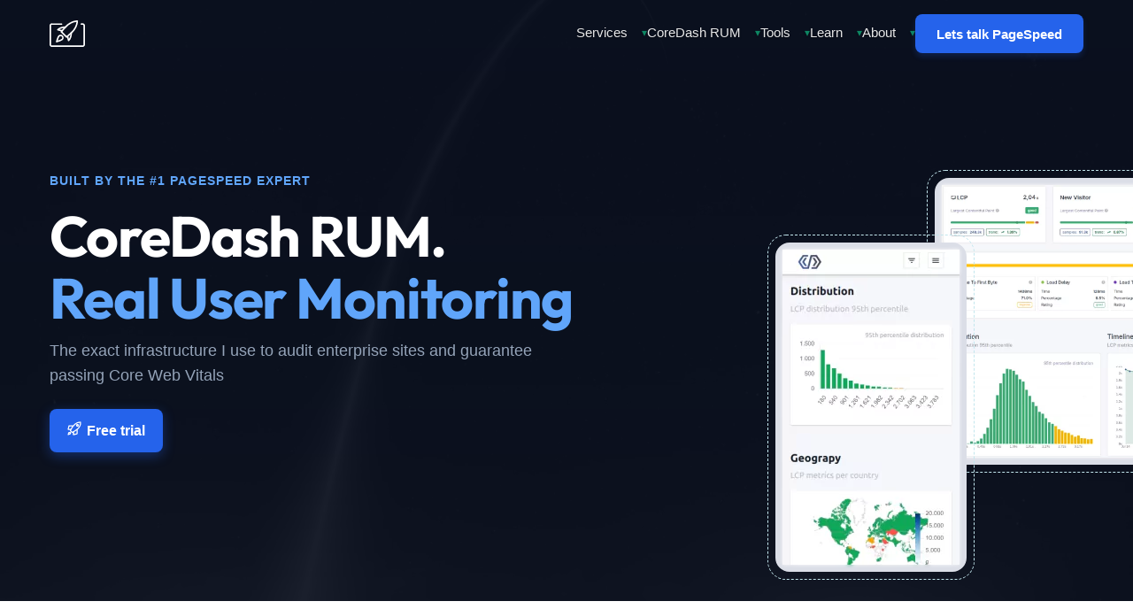

--- FILE ---
content_type: text/html; charset=UTF-8
request_url: https://www.corewebvitals.io/core-web-vitals-dashboard
body_size: 15987
content:
<!DOCTYPE html><html lang="en" translate="no"><head><meta charset="utf-8"><title> Core Web Vitals Dashboard </title><style> @font-face{font-family:'Outfit';font-style:normal;font-weight:100 900;font-display:optional;src:url(/static/font/outfit.woff2) format("woff2")}@font-face{font-family:'Plus Jakarta Sans';font-style:normal;font-weight:200 800;font-display:optional;src:url(/static/font/jakarta.woff2) format("woff2")}*,*::before,*::after{box-sizing:border-box}body{margin:0;font-family:"Plus Jakarta Sans",sans-serif;background-color:#f8fafc;color:#1e293b;line-height:1.7;font-size:1.125rem;overflow-x:hidden}img{max-width:100%;height:auto}a{color:#2563eb;text-decoration:none;transition:color .3s}a:hover{color:#1d4ed8}p,ul,pre{margin:0 0 1.2rem 0}p.l{margin:1.2rem 0 2.4rem 0}h1,h2,h3,.h2,.h3{font-family:"Outfit",sans-serif;color:#1e293b;padding:0;margin:0 0 1.2rem 0;line-height:1.3;font-weight:700}h1,.h1{font-size:2.2rem}@media (min-width: 540px){h1,.h1{font-size:4rem}}h2,.h2{font-size:1.6rem}@media (min-width: 540px){h2,.h2{font-size:2.4rem}}h3,.h3{font-size:1.25rem;margin:0 0 .6rem 0}.bc{width:100%;padding-right:1.6rem;padding-left:1.6rem;margin-right:auto;margin-left:auto}@media (min-width: 768px){.bc{max-width:1220px}}.eb{padding:12px 20px;font-size:16px;font-weight:600;border-radius:8px;box-shadow:0 4px 14px 0 rgba(37,99,235,0.39);display:inline-block;margin-bottom:.5rem;cursor:pointer;color:#fff;border:none;transition:all 0.2s}.eb:hover{transform:translateY(-1px);box-shadow:0 6px 20px rgba(37,99,235,0.23);color:#fff}.ebp{background-color:#2563eb}.ebp:hover{background-color:#1d4ed8}.ebs{background-color:#fff;color:#2563eb}.ebs:hover{color:#1d4ed8}.eba{display:inline-block;padding:.45em;font-size:75%;font-weight:700;line-height:1;text-align:center;border-radius:.25rem;margin-bottom:1rem}.bgt{background-color:#10b981;color:#fff}section{padding:5rem 0}section.l{padding:6rem 0}section.s{padding:3rem 0}.bgw{background-color:#fff;border-bottom:1px solid #e2e8f0}.bgl{background-color:#f8fafc;border-bottom:1px solid #e2e8f0}.bgb{background-color:#0b1120}.bgb h2{color:#fff}.tc{text-align:center}.tl{font-size:1.34rem}.tm{color:#64748b}.ts{font-size:0.8rem}.th{color:#10b981}.tp{color:#2563eb}.bca{padding:1rem;display:flex;background:#fff;border-radius:2px;align-items:center;flex-direction:column;justify-content:space-between}.bca.es{box-shadow:0 4px 6px -1px rgba(0,0,0,0.1);border-radius:12px;padding:2rem}.bca.ac{align-items:center}.bca h3{margin-bottom:1.2rem}.bca p:last-child{margin:0}.iconfill{width:56px;height:56px;padding:0.8rem;fill:#fff;border-radius:7px;box-shadow:0 4px 6px rgba(0,0,0,0.15)}.v1 .iconfill{background:#2563eb}.v2 .iconfill{background:#3f51b5}.v3 .iconfill{background:#673ab7}.v4 .iconfill{background:#10b981}.icon{width:32px;height:32px;fill:#fff}.icon.s{height:16px;width:16px;margin-right:.4rem}hr{margin:2rem 0 4rem 0;border:0;width:120px;border-top:4px solid #2563eb}two-stage-img{position:relative;display:inline-block;line-height:0}two-stage-img picture{filter:blur(2px)}two-stage-img img.finalimage{position:absolute;top:0;left:0;object-fit:cover;animation:fadein .3s}two-stage-img.auto{box-shadow:0 4px 6px -1px rgba(0,0,0,0.1);border-radius:12px;margin:1.5rem auto;left:50%;transform:translateX(-50%);max-width:82%}two-stage-img.auto img{border-radius:12px;padding:1rem;background:#fff}@media (min-width: 768px){two-stage-img.auto{max-width:76%}two-stage-img.auto img{padding:2rem}}two-stage-img.full{max-width:90%;margin:0 auto}two-stage-img.sm{display:block;max-width:70%}@keyframes fadein{from{opacity:0}to{opacity:1}}.g{display:grid;grid-column-gap:2rem;grid-row-gap:2rem}.g.gs{grid-column-gap:1rem;grid-row-gap:1rem}.g.gl{grid-column-gap:6rem;grid-row-gap:1rem}.ga{grid-template-columns:70px minmax(0, 1fr);width:100%}@media (min-width: 540px){.g90auto{display:grid;grid-column-gap:2rem;grid-row-gap:2rem;grid-template-columns:90px auto;align-items:center}.g90auto img{margin-top:0.6rem}}@media (min-width: 768px){.g .o1{order:1}.g .o2{order:2}.g.ac{align-items:center}.g11{grid-template-columns:minmax(0, 1fr) minmax(0, 1fr)}.g111{grid-template-columns:minmax(0, 1fr) minmax(0, 1fr) minmax(0, 1fr)}.g1111{grid-template-columns:minmax(0, 1fr) minmax(0, 1fr) minmax(0, 1fr) minmax(0, 1fr)}.g21{grid-template-columns:minmax(0, 2fr) minmax(0, 1fr)}.g12{grid-template-columns:minmax(0, 1fr) minmax(0, 2fr)}}footer,.footer{content-visibility:auto;background:#020617;color:#94a3b8;padding:5rem 1rem 2rem;position:relative;font-size:.9rem}footer h3,.footer h3{color:#fff;font-size:1.2rem;margin-bottom:1.5rem}footer a,.footer a{color:#cbd5e1;text-decoration:none;transition:color .3s}footer a:hover,.footer a:hover{color:#2563eb} nav{z-index:201;min-height:80px;position:fixed;top:0;width:100%;transition:all 0.3s ease;padding:1rem 0}nav.st{background-color:rgba(11,17,32,0.95);backdrop-filter:blur(10px);padding:0.5rem 0;box-shadow:0 4px 6px -1px rgba(0,0,0,0.1);min-height:auto}nav #hbt{display:none}nav #hbt:checked ~ .nav-inner .ls{background:transparent}nav #hbt:checked ~ .nav-inner>ul{display:block;height:100vh;overflow-y:auto;background:#0b1120;position:absolute;top:0;left:0;width:100%;padding-top:80px;z-index:-1}nav #hb{font-size:1.8rem;color:white;cursor:pointer}nav img{filter:brightness(0) invert(1);vertical-align:middle}nav .ls{display:flex;align-items:center;justify-content:space-between;min-height:48px;max-width:1200px;margin:0 auto}nav .ls>a{display:flex;align-items:center}nav ul{margin:0;padding:0;list-style:none;display:none}nav ul li{border-bottom:1px solid rgba(255,255,255,0.1)}nav ul li a{display:flex;padding:1.2rem 1.6rem;color:rgba(255,255,255,0.9);text-decoration:none;font-weight:500;font-size:1.1rem;align-items:center;justify-content:space-between}nav ul li a:hover{color:white;background:rgba(255,255,255,0.05)}nav ul li a .th{font-size:0.8em;opacity:0.7}nav ul li ul{display:none;background:rgba(0,0,0,0.2);padding:0;position:static;height:auto;z-index:1}nav ul li ul li{border-bottom:1px solid rgba(255,255,255,0.05);padding-left:1rem}nav ul li ul li a{font-size:1rem;color:rgba(255,255,255,0.7);padding:1rem 1.6rem}nav ul li ul li a:hover{color:white}nav ul li ul li a .icon{display:none}nav ul li ul li a div span{display:none}nav ul li.so>ul{display:block}@media (min-width: 1024px){nav{display:block}nav .nav-inner{display:grid;grid-template-columns:auto 1fr;align-items:center;height:100%;width:100%;margin-left:auto;margin-right:auto}nav .ls{display:block;padding:0;margin:0;width:auto;min-height:auto}nav .ls label{display:none}nav ul{display:flex;justify-content:flex-end;gap:2rem;overflow:visible;position:static;background:transparent}nav ul li{border:none;position:relative}nav ul li a{padding:0.5rem 0;font-size:0.95rem;text-shadow:0 1px 2px rgba(0,0,0,0.5)}nav ul li a:hover{background:transparent;text-decoration:none}nav ul li a .th{margin-left:1rem;font-size:0.8em;color:#10b981}nav ul li a.tp{background-color:#2563eb;color:white !important;padding:0.6rem 1.5rem;border-radius:8px;font-weight:600;text-shadow:none;box-shadow:0 4px 6px rgba(37,99,235,0.2);transition:all 0.2s}nav ul li a.tp:hover{background-color:#1555e2;transform:translateY(-1px);box-shadow:0 6px 12px rgba(37,99,235,0.3)}nav ul li a.tp span span{display:flex;align-items:center;gap:0.5rem}nav ul li a.tp svg{display:none}nav ul li ul{display:none;position:absolute;top:100%;left:50%;transform:translateX(-50%);background:white;min-width:300px;border-radius:12px;box-shadow:0 10px 25px -5px rgba(0,0,0,0.1),0 8px 10px -6px rgba(0,0,0,0.1);padding:0.5rem;margin-top:0.5rem}nav ul li ul:after{content:'';position:absolute;top:-20px;left:0;width:100%;height:20px;background:transparent}nav ul li ul:before{content:'';position:absolute;top:-2px;left:50%;transform:translateX(-50%);width:12px;height:12px;background:white;rotate:45deg}nav ul li ul li{border-bottom:1px solid #dbeafe;white-space:nowrap;padding-left:0}nav ul li ul li:last-child{border-bottom:none}nav ul li ul li a{color:#1e293b;text-shadow:none;padding:0.8rem 1rem;border-radius:8px;display:flex;align-items:flex-start;justify-content:flex-start;gap:1rem;line-height:1.4}nav ul li ul li a:hover{background:#f8fafc;color:#2563eb}nav ul li ul li a .icon{display:block;width:20px;height:20px;fill:#2563eb;margin-top:2px;flex-shrink:0}nav ul li ul li a div{display:flex;flex-direction:column;flex:1}nav ul li ul li a div span{display:block;font-size:0.8rem;color:#64748b;font-weight:400;margin-top:0.2rem}nav ul li:hover ul{display:block;animation:slideUp 0.2s ease-out}}@keyframes slideUp{from{opacity:0;transform:translate(-50%, 10px)}to{opacity:1;transform:translate(-50%, 0)}}.ehp{margin-bottom:2rem;font-weight:600;color:#64748b;text-transform:uppercase;letter-spacing:1px;font-size:0.9rem;font-family:"Plus Jakarta Sans",sans-serif}.gptn{display:flex;flex-wrap:wrap;justify-content:center;gap:3rem;opacity:0.6;filter:grayscale(100%);transition:opacity .3s;max-height:112px;overflow:hidden}.gptn.fadeout{opacity:0}.gptn.fadein{opacity:0.6}.gptn img{height:32px;width:auto;display:block}.gptn img:nth-child(n+7){display:none}.gptn img.inv{filter:invert(0.9)}.gptn img.inv:hover{filter:invert(0.8)}.toc,#toc{background:#f8fafc;padding:2rem;border-radius:12px;margin-bottom:3rem;border:1px solid #e2e8f0;text-align:left}.toc h3,#toc h3{margin-top:0;font-size:1.2rem;margin-bottom:1rem;color:#1e293b}.toc ul,#toc ul{list-style:none;padding:0;margin:0}.toc li,#toc li{margin-bottom:0.5rem;font-size:1rem;color:#334155}.toc li:last-child,#toc li:last-child{border-bottom:none}.toc a,#toc a{color:#64748b;text-decoration:none}.toc a:hover,#toc a:hover{color:#2563eb}.hero{color:#fff;text-shadow:0 0 18px #0000009c;padding:4rem 0;background-image:linear-gradient(-60deg, #6b7387c7 5%, #2c3448bf 95%)}.hero h1{color:#fff;max-width:860px}.hero p{font-size:1.26rem;max-width:860px}.hero a{text-decoration:none;color:#ffc107}.hero .hl h1{color:#64baff}.hero .auth{margin-top:1.2rem;display:flex;flex-wrap:wrap;gap:32px;text-align:left;align-items:center}.hero .auth svg{height:22px;width:22px;fill:#ffffff;vertical-align:top;display:inline-block;margin-right:8px}.hero .update{font-size:0.9rem;color:#ffffff}@media (min-width: 540px){.hero{padding:8rem 0}}aside{min-height:100%}aside .stk{position:sticky;top:5rem}aside .stk h2{margin:0 0 1.2rem 0}aside .stk b{display:block;margin-bottom:0.2rem}aside>div{padding:2rem;border-radius:1rem}aside div.m{grid-template-columns:1fr 1fr}aside div.m img{object-fit:cover;height:70px}aside div.t{grid-template-columns:4rem auto;grid-column-gap:1rem;grid-row-gap:2rem}aside div.t .iconfill{width:4rem;height:4rem;padding:1rem;fill:#fff;border-radius:4px;background:#ffc107}aside div.t a{color:#474a91;text-decoration:none;font-weight:500}aside ul{list-style:none;padding:0;margin:0}aside .ttl{font-size:smaller;line-height:1rem;display:block;margin-bottom:0.2rem}aside .tagl{font-size:0.82rem;line-height:1.2rem;margin:0}aside img.fl{float:left;margin:0 1rem 1rem 0}aside li:before{content:"\2713\0020";background:#0a119b;color:#fff;text-align:center;width:20px;height:20px;display:inline-flex;border-radius:50%;vertical-align:baseline;margin-right:0.4rem;align-content:space-between;justify-content:space-around;align-items:center;font-size:14px}@media (min-width: 540px){aside{padding-left:1rem}}#bft{color:#fff;text-shadow:0 0 18px #0000009c;border-bottom:none;background-image:linear-gradient(-60deg, #6b7387c7 5%, #2c3448bf 95%)}#bft .bc{position:relative;z-index:1}#bft h2{color:#64baff}#bft .hl{border-left:5px solid #64baff;padding-left:14px}#bft p,#bft ul{color:#fff}#bft ul{list-style:none;padding:0;margin:0;font-size:19px}#bft li{position:relative;padding-left:1.5rem;margin-bottom:0.2rem}#bft li:before{content:"\2713";position:absolute;left:0;top:0;color:#ff9800;font-size:22px;font-weight:900}#bft .eb{background-color:#64baff;border-color:#64baff;color:#fff;border-radius:7px;font-size:20px;font-weight:bold}#bft .eb:hover{background-color:#31a3ff}#bft p{font-size:1.26rem;max-width:860px}#bft .ofc{object-fit:cover;width:100%;height:100%;position:absolute;top:0;left:0}.tip{color:#3f51b5;background:#deeafd;padding:2rem;border-radius:0.5rem;margin:1.8rem 0 3rem 0}.tip.hl{padding:1rem;background-color:#64baff;font-weight:bold;text-align:center;color:#fff}.tip.hl a{color:#fff;text-decoration:underline}#nolcp{position:fixed;top:0;width:100%;height:100%;z-index:-1;background-color:#000}#nolcp img{filter:brightness(45%) grayscale(1);object-fit:cover;width:100%;height:100%;position:absolute;top:0}.share .icon{padding:6px;margin:6px;border-radius:4px}.share .wa{background:green}.share .fb{background:#3B5998}.share .in{background:#007bb5}.share .mail{background:#bbbbbb}code,pre{background:#f7f7f7;border:1px solid #dadce0}pre{padding:1rem;overflow-x:auto;max-width:calc(100vw - 3.2rem);font-size:0.9rem;line-height:1.5rem}code{color:#e91e63;font-size:0.8rem;padding:0.2rem}.bgl code,.bgl pre{background:#fff}.ec{margin:0 auto;display:block}img.bca{margin:2rem auto}h1,h2,h3{color:#414142;padding:0;margin:2.6rem 0 0.6rem 0;line-height:1.3}h1{font-size:2.4rem;margin:0.6rem 0 0.6rem 0}@media (min-width: 540px){h1{margin:2.6rem 0 0.6rem 0;font-size:4rem}h1.l{font-size:3.6rem}}h2{font-size:1.6rem}h3,.h3{font-size:1.25rem}h2:first-child,h3:first-child{margin:0.6rem 0 0.6rem 0}html{scroll-behavior:smooth}h2,h3{scroll-margin-top:5rem}.btngrp{max-width:400px;margin:0 auto;margin-top:4rem}.pricing{text-align:center;padding:2rem;border-radius:12px;align-items:center;color:#1e293b;flex-direction:column;display:flex}.pricing.hl{transform:scale(1.03);background:#f8fafc;padding-top:40px}.pricing:hover{box-shadow:0 1px 2px 0 rgba(60,64,67,0.3),0 2px 6px 2px rgba(60,64,67,0.15)}.pricing .grow{flex-grow:1}.pricing.sm{padding:2rem 1rem}.pricing h2{font-size:1.2rem;font-family:"Outfit",sans-serif}.pricing .divider{margin-bottom:1rem}.pricing .divider:before{content:'';display:block;width:80%;position:relative;top:0;left:50%;transform:translateX(-50%);height:1px;background:radial-gradient(ellipse at center, #e2e8f0 0, rgba(255,255,255,0) 75%)}.pricing .price{font-size:2rem;font-weight:600;margin-bottom:.6rem;margin-top:.6rem;color:#f59e0b}.pricing .tagline{font-size:1.2rem;color:#1e293b}.pricing ul{margin:2rem 0;list-style-type:none;padding:0 0 0 .4rem;text-align:left}.pricing ul li{padding:.2rem 0 .2rem 27px;position:relative}.pricing ul li:before{content:"\2713\0020";background:#1d4ed8;color:#fff;text-align:center;width:20px;height:20px;display:inline-flex;border-radius:50%;vertical-align:baseline;margin-right:0.4rem;align-content:space-between;justify-content:space-around;align-items:center;font-size:14px;position:absolute;left:0px;top:8px}.pricing.v1 .price{color:#2563eb}.pricing.v1 .eb,.pricing.v1 ul li:before{color:#fff;background:#2563eb}.pricing.v2 .price{color:#1d4ed8}.pricing.v2 .eb,.pricing.v2 ul li:before{color:#fff;background:#1d4ed8}.pricing.v3 .price{color:#f59e0b}.pricing.v3 .eb,.pricing.v3 ul li:before{color:#fff;background:#f59e0b}.pricing.v4 .price{color:#10b981}.pricing.v4 .eb,.pricing.v4 ul li:before{color:#fff;background:#10b981}.pricing.alt{background:#0b1120;margin:1rem 0}.pricing.alt .price{color:#f59e0b}.pricing.alt h2,.pricing.alt .tagline{color:#fff}.pricing.alt .tagline{font-size:1rem}.pricing.alt .eb li,.pricing.alt ul li{color:#fff}.pricing.alt .eb li:before,.pricing.alt ul li:before{color:#fff;background:#10b981}.pricing.active{margin:-1rem;padding-top:2.2rem}.pricing.active .price{font-size:2.5rem}.taco{display:block;max-width:calc(100vw - 3.2rem);overflow-x:auto}table{border:1px solid #e2e8f0;width:100%;margin-bottom:1rem;background-color:#fff;border-collapse:collapse;font-size:.8rem}th,td.th{background-color:#f8fafc;font-weight:bold;word-break:keep-all}th.tc,td.tc{text-align:center}td,th{border-right:1px solid #e2e8f0;padding:1rem;vertical-align:top;border-top:1px solid #e2e8f0;white-space:nowrap;vertical-align:middle;position:relative}.bgw .faq summary{background-color:#f8fafc;border-color:#e2e8f0}.faq{max-width:900px}.faq details{margin-bottom:.5rem}.faq details p{padding:1rem 1.5rem;color:#64748b}.faq summary{border:1px solid #e2e8f0;background:#fff;border-radius:8px;cursor:pointer;padding:.75rem 1.25rem;font-weight:600;color:#1e293b;list-style:none;display:flex;align-items:center;justify-content:space-between}.faq summary::-webkit-details-marker{display:none}.faq summary:after{content:'+';font-weight:bold;color:#f59e0b;font-size:1.2rem}.faq details[open] summary{border-color:#e2e8f0;background-color:#f8fafc}.faq details[open] summary:after{content:'-'}.faq h3{margin-top:3rem;font-family:"Outfit",sans-serif;color:#1e293b}.faq details[open] summary ~ *{animation:sweep .5s ease-in-out}@keyframes sweep{0%{opacity:0;margin-top:-10px}100%{opacity:1;margin-top:0px}}.form-group{margin-top:1rem}.form-group input,.form-group textarea{border:1px solid #e2e8f0;background-color:#fff;font-family:"Plus Jakarta Sans",sans-serif;transition:border-color .3s,box-shadow .3s}.form-group input:focus,.form-group textarea:focus{outline:none;border-color:#2563eb;box-shadow:0 0 0 3px rgba(37,99,235,0.1)}.form-group *[type=submit]{border:none;background:#2563eb;color:white;font-weight:600;cursor:pointer;border-radius:8px;padding:0 1.5rem;height:42px;transition:background-color .3s}.form-group *[type=submit]:hover{background:#1d4ed8}.form-group input[type=text],.form-group input[type=password],.form-group input[type=email],.form-group textarea{color:#1e293b;height:42px;border-radius:8px;width:100%;padding:.5rem 1rem;font-size:1rem}.form-group input[type=radio],.form-group input[type=checkbox]{width:auto;height:auto;display:inline-block;margin-right:0.5rem;cursor:pointer}.form-group input[type=radio]:focus,.form-group input[type=checkbox]:focus{box-shadow:none}.form-group input[type=radio]+label,.form-group input[type=checkbox]+label{display:inline;margin-top:0;margin-bottom:0;font-weight:400;cursor:pointer}.form-group .radio-group,.form-group .checkbox-group{display:flex;align-items:center;margin-bottom:0.5rem}.form-group .radio-group label,.form-group .checkbox-group label{display:inline;margin:0 0 0 0.5rem;font-weight:400}.form-group label{font-weight:600;margin-top:1.5rem;display:block;margin-bottom:0.5rem;color:#1e293b}.form-group textarea{height:8rem;padding:1rem} .terminal-card{background:#1e293b;border:1px solid #334155;border-radius:12px;padding:1.5rem;box-shadow:0 25px 50px -12px rgba(0,0,0,0.5);font-family:'JetBrains Mono', monospace;font-size:0.9rem;color:#e2e8f0;position:relative;height:400px;display:flex;flex-direction:column;overflow:hidden}.terminal-header{display:flex;gap:0.5rem;margin-bottom:1rem;border-bottom:1px solid #334155;padding-bottom:1rem;flex-shrink:0}.dot{width:12px;height:12px;border-radius:50%}.dot-r{background:#ef4444}.dot-y{background:#f59e0b}.dot-g{background:#22c55e}.terminal-body{flex:1;overflow-y:auto;padding-right:5px;font-size:0.85rem;line-height:1.5}.terminal-body::-webkit-scrollbar{width:6px}.terminal-body::-webkit-scrollbar-track{background:#1e293b}.terminal-body::-webkit-scrollbar-thumb{background:#334155;border-radius:3px}.command-line{margin-bottom:0.5rem;display:flex;flex-wrap:wrap}.prompt{color:#10b981;margin-right:0.5rem;font-weight:700}.input-area{flex:1;display:flex}.cursor{display:inline-block;width:8px;height:1.2em;background:#e2e8f0;animation:blink 1s step-end infinite;vertical-align:middle;margin-left:2px}@keyframes blink{50%{opacity:0}}.output-line{margin-bottom:0.25rem;color:#cbd5e1;word-break:break-word}.output-success{color:#4ade80}.output-error{color:#f87171}.output-info{color:#60a5fa}.output-warn{color:#facc15}#terminal-input{background:transparent;border:none;color:transparent;outline:none;width:1px;height:1px;position:absolute;opacity:0;direction:ltr;font-size:16px}.herop{position:relative;overflow:hidden;padding:8rem 0;background:#0b1120;color:#fff}.herop.dark{background:linear-gradient(to bottom, rgba(11,17,32,0.95) 0%, rgba(11,17,32,0.85) 100%)}.herop .hpre{color:#60a5fa;font-weight:700;margin-bottom:1rem;letter-spacing:1px;font-size:0.9rem;text-transform:uppercase}.herop h1{color:#fff;letter-spacing:-0.02em;margin-bottom:1rem;line-height:1.1;margin:0.6rem 0 0.6rem 0}.herop h1 span{color:#60a5fa}.herop p{color:#94a3b8;max-width:600px;font-size:1.1rem;margin-bottom:2rem;line-height:1.6}.herop p.tl{line-height:1.6;margin:0 0 1.5rem 0;font-size:1.1rem}@media (min-width: 768px){.herop{padding:12rem 0 8rem}}.herop .eb{margin-right:1.25rem}.hh{position:relative;max-width:90vw;aspect-ratio:1/1}.hh .stitch{border:1px dashed #c2e6ed;border-radius:21px;position:absolute;top:0}.hh .herod{left:180px;width:400px}.hh .herom{top:73px;left:0}.hh two-stage-img{margin:8px;border:8px solid #dbdee7;border-radius:1rem;max-width:62vw}.ehp{margin-bottom:2rem;font-weight:600;color:#64748b;text-transform:uppercase;letter-spacing:1px;font-size:0.9rem;font-family:"Plus Jakarta Sans",sans-serif}.gptn{display:flex;flex-wrap:wrap;justify-content:center;gap:3rem;opacity:0.6;filter:grayscale(100%);transition:opacity .3s;max-height:112px;overflow:hidden}.gptn.fadeout{opacity:0}.gptn.fadein{opacity:0.6}.gptn img{height:32px;width:auto;display:block}.gptn img:nth-child(n+7){display:none}.gptn img.inv{filter:invert(0.9)}.gptn img.inv:hover{filter:invert(0.8)}.herop{position:relative;overflow:hidden;padding:8rem 0;background:#0b1120;color:#fff}.herop.dark{background:linear-gradient(to bottom, rgba(11,17,32,0.95) 0%, rgba(11,17,32,0.85) 100%)}.herop .hpre{color:#60a5fa;font-weight:700;margin-bottom:1rem;letter-spacing:1px;font-size:0.9rem;text-transform:uppercase}.herop h1{color:#fff;letter-spacing:-0.02em;margin-bottom:1rem;line-height:1.1;margin:0.6rem 0 0.6rem 0}.herop h1 span{color:#60a5fa}.herop p{color:#94a3b8;max-width:600px;font-size:1.1rem;margin-bottom:2rem;line-height:1.6}.herop p.tl{line-height:1.6;margin:0 0 1.5rem 0;font-size:1.1rem}@media (min-width: 768px){.herop{padding:12rem 0 8rem}}.herop .eb{margin-right:1.25rem}.hh{position:relative;max-width:90vw;aspect-ratio:1/1}.hh .stitch{border:1px dashed #c2e6ed;border-radius:21px;position:absolute;top:0}.hh .herod{left:180px;width:400px}.hh .herom{top:73px;left:0}.hh two-stage-img{margin:8px;border:8px solid #dbdee7;border-radius:1rem;max-width:62vw}.btngrp{max-width:400px;margin:0 auto;margin-top:4rem}.pricing{text-align:center;padding:2rem;border-radius:12px;align-items:center;color:#1e293b;flex-direction:column;display:flex}.pricing.hl{transform:scale(1.03);background:#f8fafc;padding-top:40px}.pricing:hover{box-shadow:0 1px 2px 0 rgba(60,64,67,0.3),0 2px 6px 2px rgba(60,64,67,0.15)}.pricing .grow{flex-grow:1}.pricing.sm{padding:2rem 1rem}.pricing h2{font-size:1.2rem;font-family:"Outfit",sans-serif}.pricing .divider{margin-bottom:1rem}.pricing .divider:before{content:'';display:block;width:80%;position:relative;top:0;left:50%;transform:translateX(-50%);height:1px;background:radial-gradient(ellipse at center, #e2e8f0 0, rgba(255,255,255,0) 75%)}.pricing .price{font-size:2rem;font-weight:600;margin-bottom:.6rem;margin-top:.6rem;color:#f59e0b}.pricing .tagline{font-size:1.2rem;color:#1e293b}.pricing ul{margin:2rem 0;list-style-type:none;padding:0 0 0 .4rem;text-align:left}.pricing ul li{padding:.2rem 0 .2rem 27px;position:relative}.pricing ul li:before{content:"\2713\0020";background:#1d4ed8;color:#fff;text-align:center;width:20px;height:20px;display:inline-flex;border-radius:50%;vertical-align:baseline;margin-right:0.4rem;align-content:space-between;justify-content:space-around;align-items:center;font-size:14px;position:absolute;left:0px;top:8px}.pricing.v1 .price{color:#2563eb}.pricing.v1 .eb,.pricing.v1 ul li:before{color:#fff;background:#2563eb}.pricing.v2 .price{color:#1d4ed8}.pricing.v2 .eb,.pricing.v2 ul li:before{color:#fff;background:#1d4ed8}.pricing.v3 .price{color:#f59e0b}.pricing.v3 .eb,.pricing.v3 ul li:before{color:#fff;background:#f59e0b}.pricing.v4 .price{color:#10b981}.pricing.v4 .eb,.pricing.v4 ul li:before{color:#fff;background:#10b981}.pricing.alt{background:#0b1120;margin:1rem 0}.pricing.alt .price{color:#f59e0b}.pricing.alt h2,.pricing.alt .tagline{color:#fff}.pricing.alt .tagline{font-size:1rem}.pricing.alt .eb li,.pricing.alt ul li{color:#fff}.pricing.alt .eb li:before,.pricing.alt ul li:before{color:#fff;background:#10b981}.pricing.active{margin:-1rem;padding-top:2.2rem}.pricing.active .price{font-size:2.5rem}.bgw .faq summary{background-color:#f8fafc;border-color:#e2e8f0}.faq{max-width:900px}.faq details{margin-bottom:.5rem}.faq details p{padding:1rem 1.5rem;color:#64748b}.faq summary{border:1px solid #e2e8f0;background:#fff;border-radius:8px;cursor:pointer;padding:.75rem 1.25rem;font-weight:600;color:#1e293b;list-style:none;display:flex;align-items:center;justify-content:space-between}.faq summary::-webkit-details-marker{display:none}.faq summary:after{content:'+';font-weight:bold;color:#f59e0b;font-size:1.2rem}.faq details[open] summary{border-color:#e2e8f0;background-color:#f8fafc}.faq details[open] summary:after{content:'-'}.faq h3{margin-top:3rem;font-family:"Outfit",sans-serif;color:#1e293b}.faq details[open] summary ~ *{animation:sweep .5s ease-in-out}@keyframes sweep{0%{opacity:0;margin-top:-10px}100%{opacity:1;margin-top:0px}}.ttm .txt{height:130px;overflow-x:hidden;overflow-y:auto}.ttm two-stage-img{margin:2rem}.testimonials{position:relative;overflow:hidden;padding:6rem 0}.testimonials::before{content:'';position:absolute;top:0;left:0;right:0;height:1px;background:linear-gradient(90deg, transparent, rgba(255,255,255,0.1), transparent)}.testimonials .tc{margin-bottom:4rem}.testimonials .hpre{color:#60a5fa;font-weight:700;text-transform:uppercase;letter-spacing:1px;font-size:0.9rem;margin-bottom:1rem}.testimonials h2{color:#fff;margin-top:0}.ttc{background:rgba(30,41,59,0.5);backdrop-filter:blur(10px);border:1px solid rgba(255,255,255,0.1);padding:2rem;border-radius:16px;transition:transform .3s ease,box-shadow .3s ease;height:100%;display:flex;flex-direction:column}.ttc:hover{transform:translateY(-5px);box-shadow:0 20px 40px -5px rgba(0,0,0,0.3);border-color:rgba(37,99,235,0.5)}.ttc .header{display:flex;align-items:center;gap:1rem;margin-bottom:1.5rem}.ttc .avatar{width:48px;height:48px;border-radius:50%;object-fit:cover;border:2px solid #2563eb;background:#1e293b;display:flex;align-items:center;justify-content:center;font-weight:bold;color:#fff;flex-shrink:0}.ttc .info h4{margin:0;font-size:1.1rem;color:#fff;font-family:"Outfit",sans-serif}.ttc .info span{font-size:0.85rem;color:#64748b;display:block}.ttc .content{font-size:1.05rem;line-height:1.6;color:#cbd5e1;font-style:italic;flex-grow:1}.ttc .stars{color:#f59e0b;margin-bottom:0.5rem;font-size:0.9rem} </style><meta name="viewport" content="width=device-width, user-scalable=yes, shrink-to-fit=yes, initial-scale=1, minimum-scale=1"><link rel="icon" href="/favicon-trans.png" type="image/x-icon"><meta name="facebook-domain-verification" content="1tcfirz7et29hncak6fnpgk4mvx4d6"><meta name="description" content=""><meta property="fb:app_id" content="598308213550483"><meta property="og:type" content="article"><meta property="og:title" content="Core Web Vitals Dashboard"><meta property="og:description" content=""><meta property="og:url" content="https://www.corewebvitals.io/core-web-vitals-dashboard"><meta property="og:image" content="https://www.corewebvitals.io/static/img/s/speed-up-stand-out.jpg"><meta name="twitter:card" content="summary"><meta name="twitter:site" content="@corewebvitals"><meta name="twitter:title" content="Core Web Vitals Dashboard"><meta name="twitter:image" content="https://www.corewebvitals.io/static/img/s/speed-up-stand-out.jpg"><meta name="twitter:description" content=""><link rel="canonical" href="https://www.corewebvitals.io/core-web-vitals-dashboard"></head><body> <div id="top"></div> <nav id="nav" role="navigation"><input type="checkbox" id="hbt"><div class="bc nav-inner"> <div class="ls"> <a data-preload href="/"><img src="/static/img/performance.svg" alt="Core Web Vitals Logo" height="30" width="40" loading="eager" decoding="async"></a><label for="hbt"><span id="hb">&#9776;</span></label> </div> <ul><li> <a class="toggle" href="#">Services <span class="th">&#9662;</span></a> <ul><li> <a data-preload href="/core-web-vitals-consultancy"> <svg class="icon"><use xlink:href="/static/img/social-icons.svg#support"></use></svg><div>Core Web Vitals Consultancy<span>Sustainable performance infrastructure<br> for market leaders</span></div> </a> </li> <li> <a data-preload href="/on-call-consultancy"> <svg class="icon"><use xlink:href="/static/img/social-icons.svg#audit"></use></svg><div>On-Call Consultancy<span>Live debugging and rapid resolution for urgent issues.</span></div> </a> </li> <li> <a data-preload href="/core-web-vitals-training"> <svg class="icon"><use xlink:href="/static/img/social-icons.svg#training"></use></svg><div> Core Web Vitals training<span>Improve your Core Web Vitals skills</span></div> </a> </li> </ul></li> <li> <a class="active toggle" href="#">CoreDash RUM<span class="th">&#9662;</span></a> <ul><li> <a data-preload href="/core-web-vitals-dashboard"> <svg class="icon"><use xlink:href="/static/img/social-icons.svg#coredash"></use></svg><div> CoreDash RUM<span> Real Time, real User Core Web Vitals monitoring</span></div> </a> </li> <li> <a data-preload href="/core-web-vitals-dashboard/pricing"> <svg class="icon"><use xlink:href="/static/img/social-icons.svg#pulse"></use></svg><div>Pricing<span> Get the solution that is right for you</span></div> </a> </li> <li> <a data-preload href="/core-web-vitals-dashboard/demo"> <svg class="icon"><use xlink:href="/static/img/social-icons.svg#magic"></use></svg><div>Book a demo<span> Free Core/Dash demo</span></div> </a> </li> </ul></li> <li> <a class="toggle" href="#">Tools<span class="th">&#9662;</span></a> <ul><li> <a data-preload href="/core-web-vitals-report"> <svg class="icon"><use xlink:href="/static/img/social-icons.svg#report"></use></svg><div> Core Web Vital report<span> A Deep Dive into Performance</span></div> </a> </li> <li> <a data-preload href="/tools/pagespeed-header-analyzer"> <svg class="icon"><use xlink:href="/static/img/social-icons.svg#pulse"></use></svg><div> Header Performance Analyzer<span> Analyze HTTP headers for PageSpeed insights</span></div> </a> </li> <li> <a data-preload href="/tools/speculation-rules-generator"> <svg class="icon"><use xlink:href="/static/img/social-icons.svg#link"></use></svg><div> Speculation Rules Generator<span> Build speculation rules the easy way</span></div> </a> </li> <li> <a data-preload href="/tools/critical-css-generator"> <svg class="icon"><use xlink:href="/static/img/social-icons.svg#css"></use></svg><div>Critical CSS Generator<span> Generate Critical CSS</span></div> </a> </li> </ul></li> <li> <a class="toggle" href="#">Learn<span class="th">&#9662;</span></a> <ul><li> <a data-preload href="/core-web-vitals"> <svg class="icon"><use xlink:href="/static/img/social-icons.svg#rocket"></use></svg><div>Core Web Vitals<span> Master the Core Web Vitals</span></div> </a> </li> <li> <a data-preload href="/pagespeed"> <svg class="icon"><use xlink:href="/static/img/social-icons.svg#magic"></use></svg><div> PageSpeed<span> Best pracitices, Tips and Tricks</span></div> </a> </li> </ul></li> <li> <a class="toggle" href="#">About<span class="th">&#9662;</span></a> <ul><li> <a data-preload href="/about"> <div>About<span> Get to know who I am</span></div> </a> </li> <li> <a data-preload href="/clients"> <div>Clients<span> Judge me on my track record</span></div> </a> </li> </ul></li> <li><a data-preload class="tp" href="/contact"><span><span>Lets talk PageSpeed <svg class="icon"><use xlink:href="/static/img/social-icons.svg#talk"></use></svg></span></span></a></li> </ul></div> </nav><main><article class="article"><div id="text"> <section class="herop dark bw"><div class="bc l"> <div class="g gl g21"> <div><div class="hl"> <div class="hpre">Built by the #1 PageSpeed Expert</div><h1>CoreDash RUM.&nbsp;<br><span class="th">Real User Monitoring</span></h1> <p class="tl">The exact infrastructure I use to audit enterprise sites and guarantee passing Core Web Vitals</p> </div><p> <a href="https://coredash.app/signup" class="eb ebp"><svg class="icon s tp"><use xlink:href="/static/img/social-icons.svg#rocket"></use></svg>Free trial</a> </p></div> <div class="hh"> <div class="stitch herod"> <two-stage-img><picture><source srcset="/static/img/lq-651-547/s/coredash-rum-detail-lcp-sq-2.webp"></source><img width="651" height="547" src="/static/img/s/coredash-rum-detail-lcp-sq-2.png" preload="" loading="lazy" alt="coredash rum detail lcp sq 2" decoding="async"></picture></two-stage-img></div> <div class="stitch herom"> <two-stage-img><picture><source srcset="/static/img/lq-200-356/s/coredash-mobile-lcp.webp"></source><img width="200" height="356" src="/static/img/s/coredash-mobile-lcp.png" alt="lighthouse 100 score" decoding="async" loading="lazy"></picture></two-stage-img></div> </div> </div> </div> </section><section class="bgw s tc"><div class="container"> <p class="ehp"> Trusted by market leaders </p> <div class="gptn"> <img class="" alt="nestle" width="129" height="45" decoding="async" loading="lazy" src="/static/img/resize-129-45/clients/nestle.webp"><img class="" alt="monarch" width="53" height="45" decoding="async" loading="lazy" src="/static/img/resize-53-45/clients/monarch.webp"><img class="" alt="kpn" width="252" height="45" decoding="async" loading="lazy" src="/static/img/resize-252-45/clients/kpn.webp"><img class="" alt="loopearplugs" width="75" height="45" decoding="async" loading="lazy" src="/static/img/resize-75-45/clients/loopearplugs.webp"><img class="" alt="marktplaats" width="241" height="45" decoding="async" loading="lazy" src="/static/img/resize-241-45/clients/marktplaats.webp"><img class="" alt="dpg media" width="85" height="45" decoding="async" loading="lazy" src="/static/img/resize-85-45/clients/dpgmedia.webp"><img class="" alt="snv" width="121" height="45" decoding="async" loading="lazy" src="/static/img/clients/snv.svg"><img class="" alt="ebay" width="112" height="45" decoding="async" loading="lazy" src="/static/img/clients/ebay.svg"><img class="inv" alt="perion" width="163" height="45" decoding="async" loading="lazy" src="/static/img/resize-163-45/clients/perion.webp"><img class="" alt="happyhorizon" width="180" height="45" decoding="async" loading="lazy" src="/static/img/resize-180-45/clients/happyhorizon.webp"><img class="" alt="whowhatwear" width="45" height="45" decoding="async" loading="lazy" src="/static/img/resize-45-45/clients/whowhatwear.webp"><img class="" alt="harvard" width="171" height="45" decoding="async" loading="lazy" src="/static/img/resize-171-45/clients/harvard.webp"><img class="" alt="saturn" width="179" height="45" decoding="async" loading="lazy" src="/static/img/resize-179-45/clients/saturncloud.webp"><img class="" alt="nina care" width="89" height="45" decoding="async" loading="lazy" src="/static/img/clients/ninacare.svg"><img class="" alt="fotocasa" width="80" height="45" decoding="async" loading="lazy" src="/static/img/resize-80-45/clients/fotocasa.webp"><img class="" alt="erasmusmc" width="113" height="45" decoding="async" loading="lazy" src="/static/img/resize-113-45/clients/erasmusmc.webp"><img class="" alt="workiva" width="443" height="45" decoding="async" loading="lazy" src="/static/img/clients/workiva.svg"><img class="inv" alt="adevinta" width="199" height="45" decoding="async" loading="lazy" src="/static/img/resize-199-45/clients/adevinta.webp"><img class="" alt="vpn" width="213" height="45" decoding="async" loading="lazy" src="/static/img/clients/vpn.com.svg"><img class="" alt="compare" width="221" height="45" decoding="async" loading="lazy" src="/static/img/clients/compare.svg"><img class="" alt="aleteia" width="213" height="45" decoding="async" loading="lazy" src="/static/img/resize-213-45/clients/aleteia.webp"></div> </div>
</section><script> document.addEventListener("DOMContentLoaded", function () { setTimeout(() => { const grid = document.querySelector(".gptn"); if (!grid) return; const images = Array.from(grid.querySelectorAll("img"));  if (images.length <= 6) return; let intervalId = null; const ROTATION_INTERVAL = 5000; const TRANSITION_DURATION = 300; const observer = new IntersectionObserver((entries) => { entries.forEach((entry) => { if (entry.isIntersecting) { if (!intervalId) { intervalId = setInterval(rotateImages, ROTATION_INTERVAL); } } else { if (intervalId) { clearInterval(intervalId); intervalId = null; } } }); }); observer.observe(document.querySelector(".gptn"));  function rotateImages() {  requestAnimationFrame(() => { grid.classList.add("fadeout"); }); setTimeout(() => {  requestAnimationFrame(() => {  images.sort(() => Math.random() - 0.5);  const fragment = document.createDocumentFragment(); images.forEach(img => fragment.appendChild(img)); grid.appendChild(fragment);  grid.classList.remove("fadeout"); grid.classList.add("fadein");  setTimeout(() => { requestAnimationFrame(() => { grid.classList.remove("fadein"); }); }, TRANSITION_DURATION); }); }, TRANSITION_DURATION); } }, 0); });</script><section class="bgl l" id="realtime-rum"><div class="bc l"><h2 id="d1" class="tc">Get Core Web Vitals insights in 5 minutes.&nbsp;</h2> <p class="l tc">No contracts. No lock-in. Works today.</p> <div class="g g11 ac "> <div class="o2"><two-stage-img class="auto full"><picture><source srcset="/static/img/lq-1022-680/s/coredas-request-waterfall.webp"></source><img width="1022" height="680" src="/static/img/s/coredas-request-waterfall.png" loading="lazy" alt="coredas request waterfall" decoding="async"></picture></two-stage-img></div><div> <div class="dcc"> <div class="g o1"> <div class="bca es v1"> <div class="g ga"> <svg class="iconfill"><use xlink:href="/static/img/social-icons.svg#support"></use></svg><div> <h3 id="d2">Get fast - Real-Time RUM Insights</h3> <p>Track performance metrics as they happen. Know exactly how users experience your site and instantly identify what&rsquo;s slowing you down.<br></p> </div> </div></div> <div class="bca es v2"> <div class="g ga"> <svg class="iconfill"><use xlink:href="/static/img/social-icons.svg#audit"></use></svg><div> <h3 id="d3">Stay fast - Monitoring &amp; alerts</h3> <p>CoreDash monitors your site around the clock, with instant alerts on any performance dips. Stay in the fast lane and keep your site optimized 24/7.<span style="font-size: 1.04rem;">&nbsp;</span></p> </div> </div></div><div class="bca es v3"> <div class="g ga"> <svg class="iconfill"><use xlink:href="/static/img/social-icons.svg#coredash"></use></svg><div> <h3 id="d4">Works in 5 minutes</h3><h3 id="d5"><font color="#86899b" face="Segoe UI, Segoe UI, system-ui, -apple-system, sans-serif"><span style="font-size: 16.64px; font-weight: 400;">No complicated setup. CoreDash integrates seamlessly into your workflow, so you can start tracking performance and improving in minuted. Speed made simple.</span></font></h3> </div> </div></div> </div> </div> </div></div> <div class="tc"><a class="eb ebs" href="https://coredash.app/signup"><svg class="icon s tp"><use xlink:href="/static/img/social-icons.svg#rocket"></use></svg>Improve Your Core Web Vitals Today - Start your trial</a></div> </div> </section><section class="bgw l"><div class="bc l"><h2 id="d6" class="tc">CoreDash Success Stories</h2> <hr><div class="g g111 "> <div class="bca ac es ttm"><div><div class="eba bgt">UniLever</div><div class="txt"> CoreDash has been amazing for identfying INP issues on cleanipedia.com (30m hits per year). I've recommend this tool internally within Unilever!</div> <two-stage-img class=""><picture><source srcset="/static/img/lq-500-348/s/cleanpedia-coredash.webp"></source><img width="500" height="348" src="/static/img/s/cleanpedia-coredash.jpg" loading="lazy" alt="cleanpedia coredash" decoding="async"></picture></two-stage-img><div class="from"> Harry Green - unilever</div> </div></div> <div class="bca ac es ttm"><div><div class="eba bgt">Kijiji&nbsp;</div><div class="txt">Since using CoreDash we have been able to identify performance issues that would otherwise have gone unnoticed and LCP has increased by 200%<br></div><two-stage-img class=""><picture><source srcset="/static/img/lq-500-348/s/kijiji-coredash.webp"></source><img width="500" height="348" src="/static/img/s/kijiji-coredash.jpg" loading="lazy" alt="kijiji coredash" decoding="async"></picture></two-stage-img><div class="from">kijiji.ca</div> </div></div><div class="bca ac es ttm"><div><div class="eba bgt">Erasmus MC</div><div class="txt">CoreDash cut our load times in half. I can't recommend CoreDash enough!</div> <two-stage-img class=""><picture><source srcset="/static/img/lq-500-348/s/erasmus-coredash.webp"></source><img width="500" height="348" src="/static/img/s/erasmus-coredash.jpg" loading="lazy" alt="erasmus coredash" decoding="async"></picture></two-stage-img><div class="from">JCC Stoop - Erasmus MC</div> </div></div><div> </div> </div> </div> </section><section class="bgl l"><div class="bc l"><h2 id="d7" class="tc"><span class="tp">Get fast&nbsp;</span>: Real-Time RUM Insights</h2> <p class="l tc">Monitor and improve the <b>Core Web Vitals </b>with real time Real User Monitoring and Synthetic results</p> <hr><div class="g g11 "> <div> <div class="faq" itemscope="" itemtype="https://schema.org/FAQPage"> <details itemscope="" itemprop="mainEntity" itemtype="https://schema.org/Question" open=""><summary itemprop="name">24/7 active RUM monitoring</summary><div itemscope="" itemprop="acceptedAnswer" itemtype="https://schema.org/Answer"> <p itemprop="text">See how real users experience your site, in real-time. CoreDash&rsquo;s RUM monitoring gives you instant feedback at every level, turning raw data into raw power that's yours to harnas. Watch how your design, development and optimizations impact your site speed &amp; how that drives your business forward.</p> </div> </details><details itemscope="" itemprop="mainEntity" itemtype="https://schema.org/Question"><summary itemprop="name">Isolate performance bottlenecks</summary><div itemscope="" itemprop="acceptedAnswer" itemtype="https://schema.org/Answer"> <p itemprop="text">Uncover hidden performance issues that others miss. Use advanced segmentation to effortlessly dive deep into user data, isolating performance metrics based on device, location, and more<span style="font-size: 1.04rem;">.</span></p> </div> </details><details itemscope="" itemprop="mainEntity" itemtype="https://schema.org/Question"><summary itemprop="name">Fix &amp; validate</summary><div itemscope="" itemprop="acceptedAnswer" itemtype="https://schema.org/Answer"> <p itemprop="text">One slip and your Core Web Vitals could tank, dragging your SEO and user experience with it. With CrUX data delayed by 28 days, relying on search console is too late. CoreDash lets you validate solutions in real time!<span style="font-size: 1.04rem;">&nbsp;</span></p> <p itemprop="text"><br><br></p> </div> </details></div> </div> <div> <two-stage-img class="auto full"><picture><source srcset="/static/img/lq-1953-1171/s/localhost-3000-app.webp"></source><img src="/static/img/s/localhost-3000-app.png" alt="lighthouse 100 score" decoding="async" width="1953" height="1171" loading="lazy"></picture></two-stage-img></div> </div> </div> </section><div class=""> <section class=" l"><div class="bc"> <div class="g g11 ac"> <div class="o2 tc"> <p class="text-muted">Did you know?</p><h2 id="d8" class="th">The average Core/Dash site will improve the Core Web Vitals by more then 60%.</h2> </div> <div> <two-stage-img class="auto"><picture><source srcset="/static/img/lq-350-319/s/coredash-lcp-improvement.webp"></source><img width="350" height="319" src="/static/img/s/coredash-lcp-improvement.png" loading="lazy" alt="coredash lcp improvement" decoding="async"></picture></two-stage-img></div> </div> </div> </section></div><section class="bgl l"><div class="bc l"> <h2 id="d9" class="tc"><span class="ts">Stay fast - </span>&nbsp;Monitoring &amp; alerts</h2> <p class="l tc">CoreDash monitors your site around the clock, with instant alerts on any performance dips. Stay in the fast lane and keep your site optimized 24/7</p> <hr><div class="g g11"> <div> <two-stage-img class="auto full"><picture><source srcset="/static/img/lq-1178-667/s/coredash-impact.webp"></source><img src="/static/img/s/coredash-impact.png" alt="lighthouse 100 score" decoding="async" loading="lazy" width="1178" height="667"></picture></two-stage-img></div> <div> <div class="faq" itemscope="" itemtype="https://schema.org/FAQPage"> <details itemscope="" itemprop="mainEntity" itemtype="https://schema.org/Question" open=""><summary itemprop="name">Easy alerts</summary><div itemscope="" itemprop="acceptedAnswer" itemtype="https://schema.org/Answer"> <p itemprop="text">Get notified the moment performance issues arise, so you can address them before they impact your users.</p> </div> </details><details itemscope="" itemprop="mainEntity" itemtype="https://schema.org/Question"><summary itemprop="name">Visual pagespeed explorer</summary><div itemscope="" itemprop="acceptedAnswer" itemtype="https://schema.org/Answer"> <p itemprop="text">Data Rules, But Not Everyone&rsquo;s a Data Scientist. With our intuitive visual explorer, you can easily navigate the data segments that matter.&nbsp;Spot bottlenecks and optimize without breaking a sweat.</p> </div> </details><details itemscope="" itemprop="mainEntity" itemtype="https://schema.org/Question"><summary itemprop="name">Track live pageviews</summary><div itemscope="" itemprop="acceptedAnswer" itemtype="https://schema.org/Answer"> <p itemprop="text">Data and segments are the foundation of Core/Dash but that tells you one side of the story! With CoreDash, you can track live pageviews and analyze real user waterfalls to uncover what&rsquo;s really happening on your site. No more guesswork, know exactly what slows down real users in real-time</p> </div> </details></div> </div> </div> </div> </section><section class="bgw l"><div class="bc l"> <h2 id="d10" class="tc"><span class="ts">What makes us right</span>: our core values</h2> <p class="l tc">Core/Dash is designed to be <b>Cost Effective</b>, <b>Completely accurate</b> and gives<b> Real-Time insights</b> into the Core Web Vitals</p> <hr><div class="g g11 "> <div> <div class="faq" itemscope="" itemtype="https://schema.org/FAQPage"> <details itemscope="" itemprop="mainEntity" itemtype="https://schema.org/Question" open=""><summary itemprop="name">Perfect Core Web Vitals Metrics</summary><div itemscope="" itemprop="acceptedAnswer" itemtype="https://schema.org/Answer"> <p itemprop="text">Our mission? To measure Core Web Vitals with unmatched accuracy -and we deliver-. You can trust that the metrics on your dashboard today will match what you see in the CrUX report in just 28 days. No more discrepancies, no more guessing.</p> </div> </details><details itemscope="" itemprop="mainEntity" itemtype="https://schema.org/Question"><summary itemprop="name">Without limitations</summary><div itemscope="" itemprop="acceptedAnswer" itemtype="https://schema.org/Answer"> <p itemprop="text">Most RUM dashboard come with serious limitations<span style="font-size: 1.04rem;">. They will only let you measure a small amount of URL's, cripple the metrics for lower tiers or place other forced limits only to sell upgrades. That is not what the Core Web Vitals are about. They are about your overall performance, on every URL, for every device. With Core/Dash even our cheapest package comes with all the options!</span></p> </div> </details><details itemscope="" itemprop="mainEntity" itemtype="https://schema.org/Question"><summary itemprop="name">At the best possible price</summary><div itemscope="" itemprop="acceptedAnswer" itemtype="https://schema.org/Answer"> <p itemprop="text">Monitoring the Core Web Vitals should not cost you your margin. That is why we offer the best possible packages for every&nbsp; website. Where others may start at $80 with serious limitations (only synthetic data or a small number of URL's) CoreDash will track the Core Web Vitals in real time for just $19 a month.</p> <p itemprop="text"><br><br></p> </div> </details></div> </div> <div> <two-stage-img class="auto full"><picture><source srcset="/static/img/lq-465-286/s/coredash-kpi-list.webp"></source><img src="/static/img/s/coredash-kpi-list.png" alt="lighthouse 100 score" decoding="async" width="465" height="286" loading="lazy"></picture></two-stage-img></div> </div> </div> </section><section class="bgl l"><div class="bc l tc"> <h2 id="d11">Our prices!</h2> <p class="l">Why CoreDash? We are the most complete, affordable RUM &amp; synthetic monitoring tool out there.&nbsp;<br>We do not limit tracking to just a few pages. We have no idea why others do.<br><br></p> <hr><div class="g g1111"> <div class="pricing bgw v1 es"> <h2>Starter</h2> <div class="price">$18 / mo</div> <div class="divider"></div> <div class="tagline">For small sites</div> <ul class="items grow"><li>50K page-views / month</li> <li>60 days data retention*</li> <li>track unlimited pages</li> <li><span style="font-size: 1.04rem;">1 domain</span><br></li> <li>CrUX tracking&nbsp;</li> </ul></div> <div class="pricing bgw es v2 active"> <h2>Standard</h2> <div class="price">$35 / mo</div> <div class="divider"></div> <div class="tagline">Your best option</div> <ul class="items grow"><li>150K page-views / month</li> <li>365 days data retention*</li> <li>track unlimited pages</li> <li><span style="font-size: 1.04rem;">2 domains</span><br></li> <li>CrUX tracking&nbsp;</li> </ul></div> <div class="pricing bgw es v3"> <h2>Enterprise</h2> <div class="price">$149 / mo</div> <div class="divider"></div> <div class="tagline">Enterprise level insights</div> <ul class="items grow"><li>2M page-views / mo</li> <li>365 days data retention*</li> <li>track unlimited pages</li> <li><span style="font-size: 1.04rem;">3 domains</span><br></li> <li>CrUX tracking&nbsp;</li> </ul></div><div class="pricing bgw es alt"> <h2>Sentinel</h2> <div class="price">$7 / mo</div> <div class="divider"></div> <div class="tagline">For sites that are allready fast and need to stay fast. Sentinel Mode tracks the Core Web Vitals in bursts saving resources and money.</div> </div> </div> <p><br><br><b>Agency:</b> for agency packages and custom solutions <a href="/core-web-vitals-dashboard/agency-pricing">read this</a></p> <div class="g btngrp"> <a href="https://coredash.app/signup" class="eb ebp"><svg class="icon s"><use xlink:href="/static/img/social-icons.svg#rocket"></use></svg>Start your 7-day Free trial</a> </div> </div> </section><section class="bgw l"><div class="bc l"> <span class="eba bgt">Core Web Vitals</span> <h2 id="d12">Frequently asked questions</h2><div><span style='color: rgb(8, 21, 93); font-family: "Open Sans", sans-serif; font-size: 1.25rem;'>RUM Tracking basics</span></div> <div class="faq" itemscope="" itemtype="https://schema.org/FAQPage"> <details itemscope="" itemprop="mainEntity" itemtype="https://schema.org/Question"><summary itemprop="name">Why do I need real time Core Web Vitals data?</summary><div itemscope="" itemprop="acceptedAnswer" itemtype="https://schema.org/Answer"> <p itemprop="text">There are many advantages to Real Time RUM data over delayed and rolled-up CrUX data.<br></p><ul><li><b style="font-size: 1.04rem;">SEO Advantage</b><span style="font-size: 1.04rem;">: Google considers Core Web Vitals in its ranking algorithm. Real-time insights allow you to optimize your site m,ore effectively effectively, and in the long term will boost your search engine rankings.</span><br></li><li><span style="font-size: 1.04rem;"><b>User Experience Optimization</b>: With real time user data you can optimize for real users! Real-time monitoring helps you make better decisions to enhance the overall user experience.</span><br></li><li><span style="font-size: 1.04rem;"><b>Proactive Problem Solving</b>: With real-time alerts, you can quickly identify and resolve performance issues before they impact a significant number of users, reducing bounce rates and improving retention.</span><br></li><li><span style="font-size: 1.04rem;"><b>Competitive Edge</b>: Staying ahead of competitors means continuously optimizing your site. Real-time data helps you make faster, informed decisions to keep your website in an overall better shape then your competitor!.</span><br></li><li><b style="font-size: 1.04rem;">Data-Driven Decisions</b><span style="font-size: 1.04rem;">: Real-time metrics enable you to make informed decisions backed by up-to-the-minute data rather than relying on outdated statistics.</span><br></li></ul></div> </details><details itemscope="" itemprop="mainEntity" itemtype="https://schema.org/Question"><summary itemprop="name">What metrics&amp; dimensions does CoreDash track?</summary><div itemscope="" itemprop="acceptedAnswer" itemtype="https://schema.org/Answer"> <p itemprop="text">We currently track the following Core Web Vitals metrics&nbsp;</p><ul><li><b>Largest Contentful Paint</b> including the sub-parts Time to Fist Byte, Load Delay,Load Time &amp;&nbsp;Render Delay and the LOAF Main Script duration</li><li><b>Interaction to Next Paint</b> including the sub-parts&nbsp; Input Delay,Processing Time &amp; Presentation Delay&nbsp;&nbsp;</li><li><span style="font-size: 1.04rem;"><b>Cumulative Layout Shift</b></span><br></li><li><b>Time To First Byte</b> including the sub-parts&nbsp;Waiting Duration,Cache Duration,&nbsp;&nbsp;DNS Duration &amp;&nbsp;Connection Duration</li><li><b>First Contentful Paint</b></li></ul><p itemprop="text">We currently track the following dimensions&nbsp;</p><ul><li><b>A/B test </b>- test the Core Web Vitals for different versions of your site/page<br></li><li><b>Attribution Element (LCP, CLS &amp; INP)</b>&nbsp;- See what element the Metrics Value is attributed to</li><li><b style="font-size: 1.04rem;">Input Type (INP) </b><span style="font-size: 1.04rem;">- Which input type (currently click or input) triggered the INP</span><br></li><li><b>Load State (INP)</b> - During which part of the load state did the INP occur<br></li><li><b>Country </b>- The&nbsp; country of origin of the visitor<br></li><li><b>Device Memory </b>- the amount of device memory as an indicator of device quality and speed<br></li><li><b>Device Type </b>- Desktop or mobile</li><li style=""><b>LCP Priority </b>- Was the LCP element preloaded</li><li style=""><b>LOAF main script src</b>i -&nbsp; the origin src of the Long animation Frame affecting the INP<br></li><li><b>Navigation Type </b>- the navigation type (currently navigation, reload, restore prerender, back-forward or back-forward-cache)<br></li><li><b>Network Speed&nbsp;</b>&nbsp;- the device network speed in Mbps as indicator of network quality<br></li><li><b>Operating System&nbsp;</b>- The operating system of the visitor<br></li><li><b>Page label</b>&nbsp;- a custom page label to group pages by<br></li><li><b>Query String </b>- an anonymized query string<br></li><li><b>Repeat Visitor </b>- check if the visitor has visitor your site before (and could have used static resources from browser cache)<br></li><li><b>Url</b> - The visited url<br></li><li><b>First Navigation Path</b>&nbsp;- the first folder of the url<br></li><li><b>Redirect Count</b>- the number of server side redirects before visiting the page</li></ul></div> </details><details itemscope="" itemprop="mainEntity" itemtype="https://schema.org/Question"><summary itemprop="name">What can be done with all the different dimensions?</summary><div itemscope="" itemprop="acceptedAnswer" itemtype="https://schema.org/Answer"> <p itemprop="text">The various dimensions the CoreDash offers enable filtering and segmentation of data in meaningful ways. This allows for a deeper analysis of user behavior and performance metrics by device type, location or page, attribution data or any of the other dimensions. These insights can help discover previously hidden performance issues and guide towards more precise optimization</p> </div> </details><details itemscope="" itemprop="mainEntity" itemtype="https://schema.org/Question"><summary itemprop="name">Is access to CoreDash provided with Core Web Vitals consultancy?</summary><div itemscope="" itemprop="acceptedAnswer" itemtype="https://schema.org/Answer"> <p itemprop="text">Yes, access to the real-time Core Web Vitals dashboard is included as part of the consultancy service because I firmly believe setting up CoreDash is one of the first steps in optimizing and monitoring web performance.</p> </div> </details><details itemscope="" itemprop="mainEntity" itemtype="https://schema.org/Question"><summary itemprop="name">Is the CoreDash data real time?</summary><div itemscope="" itemprop="acceptedAnswer" itemtype="https://schema.org/Answer"> <p itemprop="text">All the data that we collect is as close to real time as possible. Every 5 minutes we update our results to show you the latest Core Web Vitals data. To balance&nbsp; optimal client site performance, the tracking script is cached by browsers and edge servers for up to 3 hours hour. As a result, configuration changes are not real-time and may even take some time to fully propagate across the system.</p> </div> </details><details itemscope="" itemprop="mainEntity" itemtype="https://schema.org/Question"><summary itemprop="name">How does CoreDash collect the Core Web Vitals data?</summary><div itemscope="" itemprop="acceptedAnswer" itemtype="https://schema.org/Answer"> <p itemprop="text">CoreDash provides a custom tracking code tailored for your site. This code collects real-time performance data from users and&nbsp;<span style="font-size: 16.64px;">anonymously&nbsp;</span><span style="font-size: 1.04rem;">sends it directly to the CoreDash backend, where it&rsquo;s processed and stored for real-time insights.&nbsp;</span></p> </div> </details><details itemscope="" itemprop="mainEntity" itemtype="https://schema.org/Question"><summary itemprop="name">How accurate is the Core Web Vitals Dashboard?</summary><div itemscope="" itemprop="acceptedAnswer" itemtype="https://schema.org/Answer"> <p itemprop="text">&nbsp;The Core Web Vitals Dashboard is highly accurate, with near 100% alignment with the Google Chrome User Experience Report (CrUX) dataset, which Google uses to track Core Web Vitals. This ensures reliable performance insights that reflect real-world user experiences</p> </div> </details><h3 id="d13">Packages and Pricing</h3> <details itemscope="" itemprop="mainEntity" itemtype="https://schema.org/Question"><summary itemprop="name">Which package is the right one for me?</summary><div itemscope="" itemprop="acceptedAnswer" itemtype="https://schema.org/Answer"> <p itemprop="text">The best package depends on the number of pageviews to be tracked. There&rsquo;s no need to capture every single pageview! Our system automatically samples pageviews when it predicts that your usage will approach the package limit. For most websites, the Starter or Standard package will be more than sufficient.</p> </div> </details><details itemscope="" itemprop="mainEntity" itemtype="https://schema.org/Question"><summary itemprop="name">Is there a difference in functionality between the different packages?</summary><div itemscope="" itemprop="acceptedAnswer" itemtype="https://schema.org/Answer"> <p itemprop="text">No, of-course not! We do not like this kind of marketing tricks! You deserve the best tooling possible, it does not matter if you are just starting out or are a successful brand. That is why all packages include the same functionality, the only difference is the amount of data we will store.</p> </div> </details><details itemscope="" itemprop="mainEntity" itemtype="https://schema.org/Question"><summary itemprop="name">I manage multiple sites. Can I get a discount?</summary><div itemscope="" itemprop="acceptedAnswer" itemtype="https://schema.org/Answer"> <p itemprop="text">If you're managing several smaller sites, the agency package is ideal for tracking multiple sites at a competitive rate. For other packages, our pricing is already very affordable, so we currently do not offer additional discounts.&nbsp;</p> </div> </details><details itemscope="" itemprop="mainEntity" itemtype="https://schema.org/Question"><summary itemprop="name">Can I also track my staging site?</summary><div itemscope="" itemprop="acceptedAnswer" itemtype="https://schema.org/Answer"> <p itemprop="text">Yes, tracking a staging site is possible! Please note that the default view will be unfiltered, but filters can be easily applied to include or exclude specific staging sites in the Core Web Vitals overview.</p> </div> </details><h3 id="d14">Alerts and monitoring</h3> <details itemscope="" itemprop="mainEntity" itemtype="https://schema.org/Question"><summary itemprop="name">What are automatic AI alerts?</summary><div itemscope="" itemprop="acceptedAnswer" itemtype="https://schema.org/Answer"> <p itemprop="text">AI alerts are smart warnings that require zero setup. Just enable AI alerts and we will figure out what issues require your attention through an alert.</p> </div> </details><details itemscope="" itemprop="mainEntity" itemtype="https://schema.org/Question"><summary itemprop="name">What are early warnings?</summary><div itemscope="" itemprop="acceptedAnswer" itemtype="https://schema.org/Answer"> <p itemprop="text">Early warnings are send when we notice your Core Web Vitals are being affected and may require immediate attention in order to keep passing the Core Web Vitals. At that time there might be too little real user data to be 100% sure, that is what early warnings are for. We will notify you anyway when the statistical confidence levels are high enough!</p> </div> </details><details itemscope="" itemprop="mainEntity" itemtype="https://schema.org/Question"><summary itemprop="name">Can I setup custom alerts?</summary><div itemscope="" itemprop="acceptedAnswer" itemtype="https://schema.org/Answer"> <p itemprop="text">Yes, you can setup custom alerts! We actually encourage it. You can use any metric and any filter. Once the core Web Vitals change and breach your custom defined settings we will send you an alert!</p> </div> </details></div> </div> </section></div> <div id="nolcp"> <picture><source type="image/webp" media="(max-width:540px)" srcset="/static/img/lq-36-64/s/speed-up-stand-out.webp"><img decoding="async" alt="Core Web Vitals Dashboard" src="/static/img/lq-120-80/s/speed-up-stand-out.webp"></source></picture><picture><source type="image/webp" media="(max-width:540px)" srcset="/static/img/resize-360-640/s/speed-up-stand-out.webp"><img decoding="async" alt="Core Web Vitals Core Web Vitals Dashboard" src="/static/img/resize-1200-800/s/speed-up-stand-out.webp"></source></picture></div> </article></main><footer class="footer"><div class="bc g g111"> <div> <h3>CoreWebVitals</h3> <p><i>International PageSpeed and Core Web Vitals Consultant</i></p> <p> Stationsplein 11<br> 4611 BX Bergen op Zoom<br> Netherlands<br> KvK: 27307732<br><a href="tel:+31164313023"><img height="14" width="14" alt="Core Web Vitals Phone" loading="lazy" src="/static/img/resize-14-14/icons/phone.webp">+31 164 313023</a><br><a href="mailto:info@corewebvitals.io"><img height="14" width="14" alt="Core Web Vitals E-mail" loading="lazy" src="/static/img/resize-14-14/icons/envelope.webp">info@corewebvitals.io</a><br><a href="https://www.linkedin.com/in/arjenkarel/"><img height="14" width="14" alt="Core Web Vitals LinkedIn" loading="lazy" src="/static/img/resize-14-14/icons/linkedin.webp">linkedin</a><br></p> </div> <div> <h3>Learn PageSpeed</h3> <p> <a data-preload="" href="/pagespeed/core-web-vitals-guide-to-resource-prioritization"> A Core Web Vitals Guide to Resource Prioritization </a><br><a data-preload="" href="/pagespeed/fix-remove-unused-css-lighthouse"> Fix 'Remove Unused CSS' in lighthouse </a><br><a data-preload="" href="/pagespeed/best-chrome-devtools-network-settings-for-core-web-vitals"> The Perfect Chrome Network panel settings for optimizing the Core Web Vitals </a><br><a data-preload="" href="/pagespeed/configure-cloudflare-for-passing-the-core-web-vitals"> The best CloudFlare configuration for passing the Core Web Vitals </a><br><a data-preload="" href="/pagespeed/async-vs-defer-javascript-and-core-web-vitals"> Defer vs Async JavaScript and how this affects the Core Web Vitals </a><br><a data-preload="" href="/pagespeed/stripping-tracking-parameters-with-cloudflare-workers"> Stripping Tracking Parameters with Cloudflare Workers </a><br><a data-preload="" href="/pagespeed/faster-elementor-hero-images"> Faster Elementor hero images in 2 minutes! </a><br><a data-preload="" href="/pagespeed/avoid-chainging-ciritical-requests-lighthouse"> Fix Avoid Chaining Critical Requests in Lighthouse </a><br><a data-preload="" href="/pagespeed/improve-inp-ditch-javascript-scrolling"> Improve the <a href="/core-web-vitals/interaction-to-next-paint"> Interaction to Next Paint</a> by ditching JavaScript scrolling </a><br></p> </div> <div> <h3>Free tools</h3> <p> <a data-preload href="/core-web-vitals-report">Core Web Vitals report</a><br><a data-preload href="/tools/critical-css-generator">Critical CSS Generator</a><br><a data-preload href="/wp-core-web-vitals">WP Core Web Vitals plugin</a> </p> <h3>About us</h3> <p> <a href="/terms-and-conditions">Terms and Conditions</a><br><a href="/privacy">Privacy</a><br></p> </div> </div> </footer><script> const _lqimg = true; const _label = 'coredash'; </script><script defer src="/static/js/js.js?cd=3.1415926"></script></body></html><!-- create cache -->

--- FILE ---
content_type: image/svg+xml
request_url: https://www.corewebvitals.io/static/img/social-icons.svg
body_size: 6621
content:
<svg aria-hidden="true" style="position: absolute; width: 0; height: 0; overflow: hidden;" version="1.1" xmlns="http://www.w3.org/2000/svg" xmlns:xlink="http://www.w3.org/1999/xlink">
    <defs>


<symbol id="audit" viewBox="0 0 32 32">
<path d="M31.61 27.836l-6.134-6.136c-0.242-0.241-0.575-0.39-0.943-0.39s-0.701 0.149-0.943 0.39l-0.248 0.248-2.216-2.216c1.488-1.806 2.39-4.143 2.39-6.69 0-5.831-4.727-10.558-10.558-10.558s-10.558 4.727-10.558 10.558c0 5.831 4.727 10.558 10.558 10.558 0.015 0 0.030-0 0.044-0h-0.002c2.58-0.011 4.939-0.95 6.761-2.5l-0.015 0.012 2.216 2.216-0.26 0.258c-0.241 0.241-0.39 0.575-0.39 0.943s0.149 0.702 0.39 0.943v0l6.136 6.134c0.241 0.242 0.574 0.392 0.943 0.392s0.702-0.15 0.943-0.392l0-0 1.886-1.884c0.242-0.241 0.391-0.575 0.391-0.943s-0.15-0.702-0.391-0.943l-0-0zM13 21.6c-4.75 0-8.6-3.85-8.6-8.6s3.85-8.6 8.6-8.6c4.75 0 8.6 3.85 8.6 8.6v0c-0.005 4.748-3.852 8.595-8.6 8.6h-0zM28.78 29.72l-5.192-5.19 0.946-0.946 5.19 5.196zM16 10h2v8h-2zM12 8h2v10h-2zM8 14h2v4h-2z"></path>
</symbol>

        <symbol id="support" viewBox="0 0 36 32">
            <path d="M15 4c-1.583 0-3.112 0.248-4.543 0.738-1.341 0.459-2.535 1.107-3.547 1.926-1.876 1.518-2.91 3.463-2.91 5.474 0 1.125 0.315 2.217 0.935 3.247 0.646 1.073 1.622 2.056 2.821 2.842 0.951 0.624 1.592 1.623 1.761 2.748 0.028 0.187 0.051 0.375 0.068 0.564 0.085-0.079 0.169-0.16 0.254-0.244 0.754-0.751 1.771-1.166 2.823-1.166 0.167 0 0.335 0.011 0.503 0.032 0.605 0.077 1.223 0.116 1.836 0.116 1.583 0 3.112-0.248 4.543-0.738 1.341-0.459 2.535-1.107 3.547-1.926 1.876-1.518 2.91-3.463 2.91-5.474s-1.033-3.956-2.91-5.474c-1.012-0.819-2.206-1.467-3.547-1.926-1.431-0.49-2.96-0.738-4.543-0.738zM15 0v0c8.284 0 15 5.435 15 12.139s-6.716 12.139-15 12.139c-0.796 0-1.576-0.051-2.339-0.147-3.222 3.209-6.943 3.785-10.661 3.869v-0.785c2.008-0.98 3.625-2.765 3.625-4.804 0-0.285-0.022-0.564-0.063-0.837-3.392-2.225-5.562-5.625-5.562-9.434 0-6.704 6.716-12.139 15-12.139zM31.125 27.209c0 1.748 1.135 3.278 2.875 4.118v0.673c-3.223-0.072-6.181-0.566-8.973-3.316-0.661 0.083-1.337 0.126-2.027 0.126-2.983 0-5.732-0.805-7.925-2.157 4.521-0.016 8.789-1.464 12.026-4.084 1.631-1.32 2.919-2.87 3.825-4.605 0.961-1.84 1.449-3.799 1.449-5.825 0-0.326-0.014-0.651-0.039-0.974 2.268 1.873 3.664 4.426 3.664 7.24 0 3.265-1.88 6.179-4.82 8.086-0.036 0.234-0.055 0.474-0.055 0.718z"></path>
        </symbol>
        <symbol id="mail" viewBox="0 0 32 32">
            <path d="M26.667 0h-21.333c-2.934 0-5.334 2.4-5.334 5.334v21.332c0 2.936 2.4 5.334 5.334 5.334h21.333c2.934 0 5.333-2.398 5.333-5.334v-21.332c0-2.934-2.399-5.334-5.333-5.334zM26.667 4c0.25 0 0.486 0.073 0.688 0.198l-11.355 9.388-11.355-9.387c0.202-0.125 0.439-0.198 0.689-0.198h21.333zM5.334 28c-0.060 0-0.119-0.005-0.178-0.013l7.051-9.78-0.914-0.914-7.293 7.293v-19.098l12 14.512 12-14.512v19.098l-7.293-7.293-0.914 0.914 7.051 9.78c-0.058 0.008-0.117 0.013-0.177 0.013h-21.333z"></path>
        </symbol>
        <symbol id="facebook" viewBox="0 0 32 32">
            <path d="M19 6h5v-6h-5c-3.86 0-7 3.14-7 7v3h-4v6h4v16h6v-16h5l1-6h-6v-3c0-0.542 0.458-1 1-1z"></path>
        </symbol>
        <symbol id="whatsapp" viewBox="0 0 32 32">
            <path d="M27.281 4.65c-2.994-3-6.975-4.65-11.219-4.65-8.738 0-15.85 7.112-15.85 15.856 0 2.794 0.731 5.525 2.119 7.925l-2.25 8.219 8.406-2.206c2.319 1.262 4.925 1.931 7.575 1.931h0.006c0 0 0 0 0 0 8.738 0 15.856-7.113 15.856-15.856 0-4.238-1.65-8.219-4.644-11.219zM16.069 29.050v0c-2.369 0-4.688-0.637-6.713-1.837l-0.481-0.288-4.987 1.306 1.331-4.863-0.313-0.5c-1.325-2.094-2.019-4.519-2.019-7.012 0-7.269 5.912-13.181 13.188-13.181 3.519 0 6.831 1.375 9.319 3.862 2.488 2.494 3.856 5.8 3.856 9.325-0.006 7.275-5.919 13.188-13.181 13.188zM23.294 19.175c-0.394-0.2-2.344-1.156-2.706-1.288s-0.625-0.2-0.894 0.2c-0.262 0.394-1.025 1.288-1.256 1.556-0.231 0.262-0.462 0.3-0.856 0.1s-1.675-0.619-3.188-1.969c-1.175-1.050-1.975-2.35-2.206-2.744s-0.025-0.613 0.175-0.806c0.181-0.175 0.394-0.463 0.594-0.694s0.262-0.394 0.394-0.662c0.131-0.262 0.069-0.494-0.031-0.694s-0.894-2.15-1.219-2.944c-0.319-0.775-0.65-0.669-0.894-0.681-0.231-0.012-0.494-0.012-0.756-0.012s-0.694 0.1-1.056 0.494c-0.363 0.394-1.387 1.356-1.387 3.306s1.419 3.831 1.619 4.1c0.2 0.262 2.794 4.269 6.769 5.981 0.944 0.406 1.681 0.65 2.256 0.837 0.95 0.3 1.813 0.256 2.494 0.156 0.762-0.113 2.344-0.956 2.675-1.881s0.331-1.719 0.231-1.881c-0.094-0.175-0.356-0.275-0.756-0.475z"></path>
        </symbol>
        <symbol id="twitter" viewBox="0 0 32 32">
            <path d="M32 7.075c-1.175 0.525-2.444 0.875-3.769 1.031 1.356-0.813 2.394-2.1 2.887-3.631-1.269 0.75-2.675 1.3-4.169 1.594-1.2-1.275-2.906-2.069-4.794-2.069-3.625 0-6.563 2.938-6.563 6.563 0 0.512 0.056 1.012 0.169 1.494-5.456-0.275-10.294-2.888-13.531-6.862-0.563 0.969-0.887 2.1-0.887 3.3 0 2.275 1.156 4.287 2.919 5.463-1.075-0.031-2.087-0.331-2.975-0.819 0 0.025 0 0.056 0 0.081 0 3.181 2.263 5.838 5.269 6.437-0.55 0.15-1.131 0.231-1.731 0.231-0.425 0-0.831-0.044-1.237-0.119 0.838 2.606 3.263 4.506 6.131 4.563-2.25 1.762-5.075 2.813-8.156 2.813-0.531 0-1.050-0.031-1.569-0.094 2.913 1.869 6.362 2.95 10.069 2.95 12.075 0 18.681-10.006 18.681-18.681 0-0.287-0.006-0.569-0.019-0.85 1.281-0.919 2.394-2.075 3.275-3.394z"></path>
        </symbol>
        <symbol id="linkedin" viewBox="0 0 32 32">
            <path d="M12 12h5.535v2.837h0.079c0.77-1.381 2.655-2.837 5.464-2.837 5.842 0 6.922 3.637 6.922 8.367v9.633h-5.769v-8.54c0-2.037-0.042-4.657-3.001-4.657-3.005 0-3.463 2.218-3.463 4.509v8.688h-5.767v-18z"></path>
            <path d="M2 12h6v18h-6v-18z"></path>
            <path d="M8 7c0 1.657-1.343 3-3 3s-3-1.343-3-3c0-1.657 1.343-3 3-3s3 1.343 3 3z"></path>
        </symbol>
        <symbol id="wordpress" viewBox="0 0 32 32">
            <path d="M4 16c0 4.626 2.76 8.624 6.763 10.518l-5.724-15.274c-0.666 1.453-1.039 3.062-1.039 4.756zM24.101 15.41c0-1.445-0.533-2.445-0.989-3.223-0.608-0.963-1.179-1.778-1.179-2.741 0-1.074 0.836-2.074 2.015-2.074 0.053 0 0.104 0.006 0.155 0.009-2.135-1.905-4.979-3.069-8.103-3.069-4.192 0-7.881 2.095-10.026 5.268 0.282 0.009 0.547 0.014 0.772 0.014 1.255 0 3.198-0.149 3.198-0.149 0.647-0.037 0.723 0.889 0.077 0.963 0 0-0.65 0.074-1.373 0.111l4.37 12.66 2.626-7.671-1.869-4.989c-0.646-0.037-1.259-0.111-1.259-0.111-0.647-0.037-0.571-1 0.076-0.963 0 0 1.981 0.149 3.16 0.149 1.255 0 3.198-0.149 3.198-0.149 0.647-0.037 0.723 0.889 0.076 0.963 0 0-0.651 0.074-1.373 0.111l4.337 12.563 1.197-3.895c0.518-1.617 0.913-2.778 0.913-3.778zM16.211 17.022l-3.601 10.189c1.075 0.308 2.212 0.476 3.39 0.476 1.397 0 2.738-0.235 3.985-0.663-0.032-0.050-0.062-0.103-0.086-0.161l-3.688-9.842zM26.53 10.393c0.052 0.372 0.081 0.771 0.081 1.202 0 1.185-0.228 2.519-0.913 4.186l-3.665 10.321c3.568-2.026 5.967-5.79 5.967-10.102 0-2.032-0.533-3.943-1.47-5.607zM16 0c-8.837 0-16 7.163-16 16s7.163 16 16 16 16-7.163 16-16-7.163-16-16-16zM16 30c-7.732 0-14-6.268-14-14s6.268-14 14-14 14 6.268 14 14-6.268 14-14 14z"></path>
        </symbol>
        <symbol id="talk" viewBox="0 0 24 24">
            <path d="M10.406 8.813q0-2.016 1.383-3.422t3.398-1.406 3.422 1.406 1.406 3.422-1.406 3.398-3.422 1.383-3.398-1.383-1.383-3.398zM12.797 18q0-0.844 0.586-1.43t1.43-0.586 1.406 0.586 0.563 1.43-0.563 1.43-1.406 0.586-1.43-0.586-0.586-1.43zM3.984 14.391q0-1.313 0.938-2.25t2.297-0.938q1.313 0 2.25 0.914t0.938 2.273-0.938 2.273-2.25 0.914q-1.359 0-2.297-0.938t-0.938-2.25z"></path>
        </symbol>
       <symbol id="rocket" viewBox="0 0 32 32">
            <path d="M31.246 1.914c-0.045-0.633-0.555-1.134-1.189-1.163l-0.003-0c-6.221-0.261-11.757 2.378-16.697 7.999h-9.358c-0.583 0-1.072 0.399-1.211 0.939l-0.002 0.009-2 8c-0.024 0.091-0.037 0.195-0.037 0.303 0 0.69 0.56 1.25 1.25 1.25 0 0 0 0 0 0h4.488c-0.204 0.401-0.41 0.788-0.612 1.203-0.080 0.16-0.126 0.348-0.126 0.547 0 0.345 0.14 0.658 0.366 0.884l4 4c0.226 0.226 0.539 0.365 0.883 0.365 0.206 0 0.4-0.050 0.572-0.138l-0.007 0.003c0.398-0.202 0.791-0.409 1.186-0.614v4.655c0.001 0.69 0.56 1.249 1.25 1.25h0c0.001 0 0.002 0 0.004 0 0.106 0 0.209-0.014 0.308-0.039l-0.008 0.002 8-2c0.548-0.14 0.947-0.63 0.947-1.212 0-0 0-0 0-0v0-9.349c5.114-4.274 8.502-9.596 7.996-16.893zM3.601 16.75l1.375-5.5h6.362c-1.166 1.573-2.329 3.37-3.381 5.239l-0.135 0.261zM20.75 27.18l-5.5 1.375v-4.395c2.163-1.196 3.96-2.331 5.689-3.554l-0.189 0.127zM11.241 23.473l-2.725-2.723c5.793-11.584 12.442-17.329 20.28-17.514 0.061 9.119-6.953 14.768-17.556 20.236zM23 5.75c-1.795 0-3.25 1.455-3.25 3.25s1.455 3.25 3.25 3.25c1.795 0 3.25-1.455 3.25-3.25v0c-0.002-1.794-1.456-3.248-3.25-3.25h-0zM23 9.75c-0.414 0-0.75-0.336-0.75-0.75s0.336-0.75 0.75-0.75c0.414 0 0.75 0.336 0.75 0.75v0c-0 0.414-0.336 0.75-0.75 0.75h-0zM4.482 23.752l-0.482-0.002c-0 0-0 0-0.001 0-0.523 0-0.97 0.321-1.157 0.777l-0.003 0.008-2 5c-0.057 0.138-0.090 0.297-0.090 0.465 0 0.69 0.56 1.25 1.25 1.25v0c0 0 0.001 0 0.001 0 0.166 0 0.325-0.033 0.47-0.093l-0.008 0.003 5.004-1.996c0.446-0.181 0.76-0.6 0.785-1.095l0-0.003c0.021-0.398 0.048-0.744 0.070-1.041 0.062-0.232 0.098-0.498 0.098-0.772 0-0.665-0.209-1.281-0.565-1.786l0.007 0.010c-0.655-0.713-1.565-0.717-3.379-0.725zM5.83 26.832c-0.008 0.096-0.016 0.197-0.023 0.303l-1.564 0.625 0.603-1.506c0.388 0.004 0.757 0.008 1.024 0.023-0.009 0.17-0.024 0.367-0.039 0.555z"></path>
        </symbol>
        <symbol id="coredashx" viewBox="0 0 32 32">
            <path d="M30 0h-28c-1.104 0-2 0.896-2 2v20c0 1.104 0.896 2 2 2h8l-4 8h1l7.2-8h3.6l7.2 8h1l-4-8h8c1.104 0 2-0.896 2-2v-20c0-1.104-0.896-2-2-2zM30 21c0 0.553-0.447 1-1 1h-26c-0.553 0-1-0.447-1-1v-18c0-0.553 0.447-1 1-1h26c0.553 0 1 0.447 1 1v18zM20.878 15.631l-4.521-11.629-4.938 9.29-2.756-2.835-4.663 2.906 1.316 0.758 2.988-1.862 3.605 3.712 4.175-7.853 4.616 11.879 3.937-8.288 1.604 3.414 1.759-0.295-3.354-7.132-3.768 7.935z"></path>
        </symbol>
<symbol id="coredash" viewBox="0 0 37 32">
<path d="M5.826 19.482v11.971c-0.003 0.302-0.248 0.545-0.55 0.547h-4.727c0 0 0 0 0 0-0.303 0-0.548-0.244-0.55-0.547v-11.971zM0 15.573l12.497-10.934c2.767 2.704 5.451 5.988 8.188 8.693l9.985-10.027-3.215-3.221 9.468-0.084v9.549l-3.086-3.086c-2.214 2.245-7.452 7.187-9.666 9.405-2.803 2.8-4.14 2.851-6.941 0.051l-4.732-5.264-5.547 4.919zM34.365 11.625v19.831c-0.003 0.301-0.246 0.544-0.547 0.547h-4.73c-0.3-0.005-0.542-0.249-0.544-0.55v-14.239c0.901-0.874 1.953-1.89 3.026-2.924l2.239-2.154c0.175-0.176 0.358-0.343 0.549-0.501l0.013-0.010zM24.852 20.534v10.919c-0.003 0.302-0.248 0.545-0.55 0.547h-4.727c-0.302-0.002-0.546-0.245-0.55-0.547v-9.754c0.478 0.121 1.028 0.191 1.593 0.191 0.045 0 0.090-0 0.135-0.001l-0.007 0c1.544-0.023 2.965-0.528 4.125-1.37l-0.021 0.014zM15.339 19.633v11.805c-0.003 0.302-0.248 0.545-0.55 0.547h-4.73c-0.301-0.002-0.545-0.246-0.547-0.547v-12.809q0.144-0.108 0.279-0.225l2.362-2.103 1.905 2.103 0.147 0.153q0.577 0.58 1.133 1.058z"></path>
</symbol>

        <symbol id="training" viewBox="0 0 24 24">
            <path d="M12 3l11.016 6v8.016h-2.016v-6.938l-9 4.922-11.016-6zM5.016 13.172l6.984 3.844 6.984-3.844v4.031l-6.984 3.797-6.984-3.797v-4.031z"></path>
        </symbol>
        <symbol id="sun" viewBox="0 0 32 32">
            <path d="M16 26c1.105 0 2 0.895 2 2v2c0 1.105-0.895 2-2 2s-2-0.895-2-2v-2c0-1.105 0.895-2 2-2zM16 6c-1.105 0-2-0.895-2-2v-2c0-1.105 0.895-2 2-2s2 0.895 2 2v2c0 1.105-0.895 2-2 2zM30 14c1.105 0 2 0.895 2 2s-0.895 2-2 2h-2c-1.105 0-2-0.895-2-2s0.895-2 2-2h2zM6 16c0 1.105-0.895 2-2 2h-2c-1.105 0-2-0.895-2-2s0.895-2 2-2h2c1.105 0 2 0.895 2 2zM25.899 23.071l1.414 1.414c0.781 0.781 0.781 2.047 0 2.828s-2.047 0.781-2.828 0l-1.414-1.414c-0.781-0.781-0.781-2.047 0-2.828s2.047-0.781 2.828 0zM6.101 8.929l-1.414-1.414c-0.781-0.781-0.781-2.047 0-2.828s2.047-0.781 2.828 0l1.414 1.414c0.781 0.781 0.781 2.047 0 2.828s-2.047 0.781-2.828 0zM25.899 8.929c-0.781 0.781-2.047 0.781-2.828 0s-0.781-2.047 0-2.828l1.414-1.414c0.781-0.781 2.047-0.781 2.828 0s0.781 2.047 0 2.828l-1.414 1.414zM6.101 23.071c0.781-0.781 2.047-0.781 2.828 0s0.781 2.047 0 2.828l-1.414 1.414c-0.781 0.781-2.047 0.781-2.828 0s-0.781-2.047 0-2.828l1.414-1.414z"></path>
            <path d="M16 8c-4.418 0-8 3.582-8 8s3.582 8 8 8c4.418 0 8-3.582 8-8s-3.582-8-8-8zM16 21c-2.761 0-5-2.239-5-5s2.239-5 5-5 5 2.239 5 5-2.239 5-5 5z"></path>
        </symbol>
        <symbol id="pulse" viewBox="0 0 32 32">
            <path d="M26.625 16.625c-1.365 0.002-2.541 0.813-3.073 1.979l-0.009 0.021h-1.552l-1.688-5.063c-0.188-0.55-0.701-0.938-1.304-0.938-0.624 0-1.151 0.416-1.319 0.985l-0.002 0.010-2.325 8.138-3-17.609c-0.115-0.653-0.678-1.143-1.355-1.143-0.639 0-1.175 0.435-1.33 1.025l-0.002 0.010-3.74 14.584h-3.926v2.75h5c0.641-0 1.179-0.438 1.332-1.032l0.002-0.010 2.397-9.584 2.913 17.101c0.107 0.631 0.632 1.111 1.275 1.149l0.004 0c0.026 0 0.051 0 0.078 0 0.625-0 1.153-0.418 1.319-0.99l0.002-0.010 2.779-9.351 0.594 1.789c0.188 0.55 0.701 0.938 1.304 0.938 0 0 0.001 0 0.001 0h2.544c0.54 1.188 1.716 2 3.082 2 1.864 0 3.375-1.511 3.375-3.375s-1.511-3.375-3.375-3.375c-0 0-0.001 0-0.001 0h0z"></path>
        </symbol>

        <symbol id="report" viewBox="0 0 32 32">
            <path d="M20.453 0h-17.175v32h25.443v-23.731l-8.269-8.269zM24.46 7.539h-3.276v-3.276l3.276 3.276zM5.775 29.504v-27.007h12.913v6.29c0 0.689 0.559 1.248 1.248 1.248h6.289v19.469h-20.451z"></path>
            <path d="M8.844 24.797h14.313v1.664h-14.313v-1.664z"></path>
            <path d="M8.844 9.17h8.497v1.664h-8.497v-1.664z"></path>
            <path d="M20.178 14.468h0.922l-3.564 3.564-2.787-2.787-6.162 6.162 1.177 1.177 4.985-4.986 2.787 2.787 4.741-4.741v0.92h1.664v-3.761h-3.763z"></path>
            <path d="M8.844 5.539h8.497v1.664h-8.497v-1.664z"></path>
        </symbol>

        <symbol id="css" viewBox="0 0 32 32">
            <path d="M4.762 1.516l-1.074 5.373h21.867l-0.684 3.47h-21.881l-1.059 5.372h21.865l-1.219 6.127-8.813 2.919-7.638-2.919 0.523-2.658h-5.372l-1.278 6.448 12.632 4.834 14.563-4.834 4.805-24.133z"></path>
        </symbol>
        <symbol id="magic" viewBox="0 0 32 32">
            <path d="M31.827 2.174c0.041-0.059 0.046-0.137 0.012-0.2-0.035-0.064-0.103-0.103-0.175-0.1l-2.246 0.082c-0.063 0.002-0.122-0.026-0.16-0.076l-1.34-1.803c-0.044-0.058-0.116-0.087-0.186-0.074-0.072 0.013-0.13 0.065-0.149 0.135l-0.642 2.257-2.224 0.75c-0.069 0.023-0.119 0.083-0.128 0.155-0.010 0.072 0.022 0.143 0.082 0.183l1.865 1.253c0.052 0.035 0.083 0.093 0.084 0.155l0.025 2.247c0.001 0.072 0.043 0.138 0.108 0.169s0.143 0.023 0.2-0.022l1.769-1.387c0.049-0.039 0.115-0.051 0.173-0.032l2.145 0.67c0.069 0.022 0.144 0.002 0.194-0.050s0.065-0.129 0.041-0.196l-0.773-2.11c-0.021-0.059-0.012-0.124 0.024-0.175l1.301-1.834z"></path>
            <path d="M6.746 27.588c-0.056-0.028-0.095-0.082-0.103-0.145l-0.244-1.839c-0.009-0.072-0.059-0.132-0.127-0.155-0.069-0.023-0.145-0.006-0.196 0.046l-1.311 1.314c-0.045 0.044-0.108 0.064-0.169 0.053l-1.826-0.336c-0.071-0.013-0.143 0.015-0.187 0.073s-0.050 0.136-0.018 0.2l0.843 1.653c0.028 0.056 0.028 0.122-0.002 0.177l-0.883 1.632c-0.034 0.063-0.029 0.141 0.012 0.2 0.042 0.059 0.114 0.089 0.185 0.078l1.834-0.292c0.062-0.010 0.125 0.011 0.168 0.057l1.279 1.345c0.050 0.052 0.125 0.072 0.195 0.051 0.069-0.022 0.12-0.081 0.131-0.152l0.289-1.833c0.010-0.062 0.049-0.115 0.106-0.142l1.674-0.802c0.066-0.031 0.108-0.097 0.108-0.169 0.001-0.072-0.039-0.139-0.104-0.172l-1.656-0.842z"></path>
            <path d="M0.587 4.416c-0.034 0.064-0.030 0.142 0.012 0.201 0.043 0.059 0.115 0.090 0.185 0.078l1.214-0.193c0.062-0.010 0.125 0.012 0.168 0.057l0.849 0.89c0.049 0.052 0.124 0.072 0.194 0.051s0.12-0.081 0.131-0.152l0.192-1.214c0.010-0.062 0.049-0.115 0.106-0.142l1.108-0.531c0.066-0.031 0.108-0.097 0.108-0.169 0.001-0.072-0.039-0.139-0.104-0.172l-1.096-0.558c-0.056-0.028-0.094-0.082-0.103-0.145l-0.161-1.218c-0.010-0.072-0.060-0.132-0.128-0.155-0.069-0.023-0.145-0.006-0.196 0.046l-0.868 0.87c-0.045 0.044-0.108 0.064-0.169 0.053l-1.208-0.223c-0.071-0.013-0.143 0.015-0.186 0.073s-0.050 0.136-0.017 0.2l0.558 1.095c0.028 0.056 0.028 0.122-0.002 0.177l-0.586 1.080z"></path>
            <path d="M27.607 13.183l-6.45-1.512c-0.909-0.213-1.481-1.112-1.289-2.025l0.961-4.574c0.035-0.168-0.036-0.34-0.179-0.435s-0.33-0.092-0.47 0.007l-3.663 2.57c-0.395 0.277-0.887 0.375-1.358 0.271s-0.876-0.401-1.117-0.819l-3.528-6.12c-0.095-0.164-0.288-0.244-0.471-0.194s-0.31 0.216-0.309 0.406l0.058 7.518c0.008 0.942-0.746 1.714-1.688 1.73l-4.649 0.081c-0.171 0.003-0.324 0.111-0.384 0.271s-0.016 0.342 0.111 0.457l3.334 3.011c0.355 0.321 0.561 0.777 0.566 1.255s-0.189 0.939-0.537 1.268l-6.277 5.936c-0.142 0.134-0.172 0.349-0.072 0.517s0.302 0.245 0.488 0.184l7.888-2.558c0.507-0.164 1.060-0.084 1.5 0.216s0.714 0.788 0.746 1.319l0.313 5.43c0.011 0.184 0.141 0.339 0.319 0.382s0.364-0.036 0.458-0.195l2.719-4.633-2.865-6.3c-0.479-1.053-0.014-2.294 1.038-2.773 0.275-0.125 0.571-0.188 0.867-0.188 0.249 0 0.497 0.044 0.735 0.133 0.52 0.195 0.941 0.588 1.171 1.094l3.754 8.253 7.686 6.385c0.157 0.131 0.387 0.128 0.541-0.007 0.155-0.134 0.189-0.361 0.081-0.535l-6.503-10.494c-0.273-0.442-0.333-0.983-0.16-1.472 0.171-0.49 0.555-0.876 1.044-1.051l5.634-2.010c0.174-0.062 0.287-0.232 0.277-0.417-0.011-0.185-0.142-0.341-0.322-0.383z"></path>
            <path d="M14.558 15.376c-0.108-0.238-0.302-0.419-0.546-0.51-0.11-0.041-0.226-0.062-0.344-0.062-0.14 0-0.277 0.030-0.405 0.088-0.49 0.223-0.707 0.804-0.484 1.294l6.932 15.241c0.108 0.238 0.302 0.419 0.546 0.51 0.111 0.041 0.226 0.063 0.344 0.063 0.141 0 0.277-0.029 0.405-0.088 0.238-0.108 0.419-0.302 0.51-0.547 0.091-0.244 0.082-0.51-0.026-0.748l-6.932-15.242z"></path>
        </symbol>

        <symbol id="link" viewBox="0 0 32 32">
            <path d="M13.757 19.868c-0.416 0-0.832-0.159-1.149-0.476-2.973-2.973-2.973-7.81 0-10.783l6-6c1.44-1.44 3.355-2.233 5.392-2.233s3.951 0.793 5.392 2.233c2.973 2.973 2.973 7.81 0 10.783l-2.743 2.743c-0.635 0.635-1.663 0.635-2.298 0s-0.635-1.663 0-2.298l2.743-2.743c1.706-1.706 1.706-4.481 0-6.187-0.826-0.826-1.925-1.281-3.094-1.281s-2.267 0.455-3.094 1.281l-6 6c-1.706 1.706-1.706 4.481 0 6.187 0.635 0.635 0.635 1.663 0 2.298-0.317 0.317-0.733 0.476-1.149 0.476z"></path>
            <path d="M8 31.625c-2.037 0-3.952-0.793-5.392-2.233-2.973-2.973-2.973-7.81 0-10.783l2.743-2.743c0.635-0.635 1.664-0.635 2.298 0s0.635 1.663 0 2.298l-2.743 2.743c-1.706 1.706-1.706 4.481 0 6.187 0.826 0.826 1.925 1.281 3.094 1.281s2.267-0.455 3.094-1.281l6-6c1.706-1.706 1.706-4.481 0-6.187-0.635-0.635-0.635-1.663 0-2.298s1.663-0.635 2.298 0c2.973 2.973 2.973 7.81 0 10.783l-6 6c-1.44 1.44-3.355 2.233-5.392 2.233z"></path>
        </symbol>
        <symbol id="close" viewBox="0 0 24 24">
            <line x1="18" y1="6" x2="6" y2="18"></line>
            <line x1="6" y1="6" x2="18" y2="18"></line>
        </symbol>


    </defs>
</svg>

--- FILE ---
content_type: image/svg+xml
request_url: https://www.corewebvitals.io/static/img/performance.svg
body_size: 1344
content:
<?xml version="1.0" encoding="UTF-8" standalone="no"?>
<svg
   xmlns:dc="http://purl.org/dc/elements/1.1/"
   xmlns:cc="http://creativecommons.org/ns#"
   xmlns:rdf="http://www.w3.org/1999/02/22-rdf-syntax-ns#"
   xmlns:svg="http://www.w3.org/2000/svg"
   xmlns="http://www.w3.org/2000/svg"
   xmlns:sodipodi="http://sodipodi.sourceforge.net/DTD/sodipodi-0.dtd"
   xmlns:inkscape="http://www.inkscape.org/namespaces/inkscape"
   id="light"
   enable-background="new 0 0 24 24"
   height="384.66666"
   viewBox="0 0 24 18.03125"
   width="512"
   version="1.1"
   sodipodi:docname="performance.svg"
   inkscape:version="0.92.3 (2405546, 2018-03-11)">
  <metadata
     id="metadata23">
    <rdf:RDF>
      <cc:Work
         rdf:about="">
        <dc:format>image/svg+xml</dc:format>
        <dc:type
           rdf:resource="http://purl.org/dc/dcmitype/StillImage" />
        <dc:title></dc:title>
      </cc:Work>
    </rdf:RDF>
  </metadata>
  <defs
     id="defs21" />
  <sodipodi:namedview
     pagecolor="#ffffff"
     bordercolor="#666666"
     borderopacity="1"
     objecttolerance="10"
     gridtolerance="10"
     guidetolerance="10"
     inkscape:pageopacity="0"
     inkscape:pageshadow="2"
     inkscape:window-width="2560"
     inkscape:window-height="1340"
     id="namedview19"
     showgrid="false"
     inkscape:zoom="1.3037281"
     inkscape:cx="136.2787"
     inkscape:cy="375.46053"
     inkscape:window-x="1920"
     inkscape:window-y="27"
     inkscape:window-maximized="1"
     inkscape:current-layer="light" />
  <path
     d="m 22.5,18.03125 h -21 c -0.827,0 -1.5,-0.673 -1.5,-1.5 v -13 c 0,-0.827 0.67302222,-1.5060624 1.5,-1.5 l 6.6386474,0.048666 c 0.2759926,0.00202 0.5,0.224 0.5,0.5 0,0.276 -0.2240074,0.5020233 -0.5,0.5 L 1.5,3.03125 c -0.2749926,-0.00202 -0.5,0.224 -0.5,0.5 v 13 c 0,0.276 0.225,0.5 0.5,0.5 h 21 c 0.275,0 0.5,-0.224 0.5,-0.5 v -13 c 0,-0.276 -0.225,-0.5 -0.5,-0.5 h -1 c -0.276,0 -0.5,-0.224 -0.5,-0.5 0,-0.276 0.224,-0.5 0.5,-0.5 h 1 c 0.827,0 1.5,0.673 1.5,1.5 v 13 c 0,0.827 -0.673,1.5 -1.5,1.5 z"
     id="path8"
     style="fill:#3138d3;fill-opacity:1"
     inkscape:connector-curvature="0"
     sodipodi:nodetypes="sssssssssssssssssssssss" />
  <path
     d="m 11.54025,11.838 c -0.128,0 -0.256,-0.049 -0.354,-0.146 l -3.597,-3.597 c -0.189,-0.188 -0.197,-0.491 -0.018,-0.688 l 2.947,-3.271 c 2.092,-2.417 5.411,-4.083 8.253,-4.136 0.167,0.002 0.268,0.051 0.363,0.146 0.096,0.096 0.149,0.227 0.146,0.363 -0.054,2.842 -1.719,6.162 -4.144,8.261 l -3.263,2.94 c -0.094,0.086 -0.214,0.128 -0.333,0.128 z m -2.908,-4.114 2.926,2.926 2.918,-2.629 c 2.076,-1.797 3.543,-4.541 3.774,-6.99 -2.448,0.232 -5.191,1.698 -6.982,3.767 z"
     id="path10"
     style="fill:#280b0b;fill-opacity:1"
     inkscape:connector-curvature="0" />
  <path
     d="m 12.88525,14.21 c -0.045,0 -0.091,-0.006 -0.136,-0.019 -0.175,-0.049 -0.309,-0.188 -0.351,-0.365 l -0.706,-2.95 c -0.064,-0.269 0.102,-0.538 0.37,-0.603 0.27,-0.066 0.539,0.102 0.603,0.37 l 0.469,1.958 c 0.868,-1.358 1.042,-3.097 1.06,-4.115 0.005,-0.275 0.248,-0.477 0.509,-0.491 0.275,0.005 0.495,0.234 0.49,0.509 -0.042,2.366 -0.736,4.34 -1.955,5.559 -0.095,0.096 -0.223,0.147 -0.353,0.147 z"
     id="path12"
     style="fill:#280b0b;fill-opacity:1"
     inkscape:connector-curvature="0" />
  <path
     d="m 8.52125,7.603 c -0.038,0 -0.077,-0.004 -0.116,-0.014 l -2.95,-0.707 c -0.177,-0.042 -0.316,-0.175 -0.365,-0.35 -0.049,-0.174 0,-0.361 0.128,-0.489 1.219,-1.219 3.192,-1.913 5.559,-1.955 0.261,0.014 0.504,0.215 0.509,0.491 0.005,0.276 -0.215,0.504 -0.491,0.509 -1.018,0.018 -2.756,0.191 -4.114,1.06 l 1.958,0.469 c 0.269,0.064 0.435,0.334 0.37,0.603 -0.056,0.229 -0.261,0.383 -0.488,0.383 z"
     id="path14"
     style="fill:#280b0b;fill-opacity:1"
     inkscape:connector-curvature="0" />
  <path
     d="m 4.78125,15 c -0.131,0 -0.259,-0.051 -0.354,-0.146 -0.13,-0.13 -0.178,-0.321 -0.125,-0.497 0.165,-0.552 1.022,-3.338 1.694,-4.01 0.811,-0.81 2.127,-0.81 2.938,0 0.81,0.81 0.809,2.128 0,2.938 -0.672,0.671 -3.458,1.53 -4.01,1.695 -0.046,0.013 -0.095,0.02 -0.143,0.02 z m 2.685,-4.261 c -0.275,0 -0.552,0.104 -0.762,0.314 -0.283,0.284 -0.773,1.537 -1.154,2.678 1.142,-0.382 2.395,-0.87 2.678,-1.154 0.419,-0.42 0.419,-1.104 0,-1.523 -0.211,-0.21 -0.486,-0.315 -0.762,-0.315 z m 1.115,2.192 h 0.01 z"
     id="path16"
     style="fill:#e51661;fill-opacity:1"
     inkscape:connector-curvature="0" />
</svg>


--- FILE ---
content_type: application/javascript; charset=UTF-8
request_url: https://www.corewebvitals.io/static/js/js.js?cd=3.1415926
body_size: 2755
content:
/* https://swc.rs/playground */

/* GLOBAL REQUERST IDLE CALLBACK*/
const requestIdleCallback =
  window.requestIdleCallback ||
  function (cb) {
    const start = Date.now();
    return setTimeout(function () {
      cb({
        didTimeout: false,
        timeRemaining: function () {
          return Math.max(0, 50 - (Date.now() - start));
        },
      });
    }, 1);
  };

!(function () {
  const timeout = (cb, i) => {
    setTimeout(cb, i);
  };

  const analytics = () => {
    enScroll = !1;
    const lStor = localStorage,
      sStor = sessionStorage,
      doc = document,
      docEl = document.documentElement,
      docBody = document.body,
      docLoc = document.location,
      w = window,
      s = screen,
      nav = navigator || {};
    function a() {
      const k = "G-35HRT0R81V",
        t = () => Math.floor(Math.random() * 1e9) + 1,
        n = () => Math.floor(Date.now() / 1e3),
        y = () => (sStor._p || (sStor._p = t()), sStor._p),
        v = () => t() + "." + n(),
        p = () => (lStor.cid_v4 || (lStor.cid_v4 = v()), lStor.cid_v4),
        m = lStor.getItem("cid_v4"),
        u = () => (m ? void 0 : enScroll == !0 ? void 0 : "1"),
        l = () => (sStor.sid || (sStor.sid = n()), sStor.sid),
        d = () => {
          if (!sStor._ss) return (sStor._ss = "1"), sStor._ss;
          if (sStor.getItem("_ss") == "1") return void 0;
        },
        r = "1",
        h = () => {
          if (sStor.sct)
            if (enScroll == !0) return sStor.sct;
            else (x = +sStor.getItem("sct") + +r), (sStor.sct = x);
          else sStor.sct = r;
          return sStor.sct;
        },
        e = docLoc.search,
        f = new URLSearchParams(e),
        a = ["q", "s", "search", "query", "keyword"],
        g = a.some((t) => e.includes("&" + t + "=") || e.includes("?" + t + "=")),
        i = () => (g == !0 ? "view_search_results" : enScroll == !0 ? "scroll" : "page_view"),
        b = () => (enScroll == !0 ? "90" : void 0),
        j = () => {
          if (i() == "view_search_results") {
            for (let e of f) if (a.includes(e[0])) return e[1];
          } else return void 0;
        },
        o = encodeURIComponent,
        _ = (e) => {
          let t = [];
          for (let n in e) e.hasOwnProperty(n) && e[n] !== void 0 && t.push(o(n) + "=" + o(e[n]));
          return t.join("&");
        },
        O = !1,
        C = "https://www.google-analytics.com/g/collect",
        E = _({ v: "2", tid: k, _p: y(), sr: (s.width * w.devicePixelRatio + "x" + s.height * w.devicePixelRatio).toString(), ul: (nav.language || void 0).toLowerCase(), cid: p(), _fv: u(), _s: "1", dl: docLoc.origin + docLoc.pathname + e, dt: doc.title || void 0, dr: doc.referrer || void 0, sid: l(), sct: h(), seg: "1", en: i(), "epn.percent_scrolled": b(), "ep.search_term": j(), _ss: d(), _dbg: O ? 1 : void 0 }),
        c = C + "?" + E;
      if (nav.sendBeacon) nav.sendBeacon(c);
      else {
        let e = new XMLHttpRequest();
        e.open("POST", c, !0);
      }
    }
    a();
    function sPr() {
      return ((docEl.scrollTop || docBody.scrollTop) / ((docEl.scrollHeight || docBody.scrollHeight) - docEl.clientHeight)) * 100;
    }
    doc.addEventListener("scroll", sEv, { passive: !0 });
    function sEv() {
      const e = sPr();
      if (e < 90) return;
      (enScroll = !0), a(), doc.removeEventListener("scroll", sEv, { passive: !0 });
    }
  };

  const loadRUM = () => {
    if (window.location.host == "www.corewebvitals.io") {
      window.__CWVL = _label;
      requestIdleCallback(function () {
        var script = document.createElement("script");
        script.src = "https://rum.corewebvitals.io/cwv/62a62673ef04516be021e492.js?beta=1";
        document.head.appendChild(script);
      });
    }
  };

  const loadImages = () => {
    let tsww = new Worker("/static/js/worker/worker.js");
    tsww.addEventListener("message", (e) => {
      const t = e.data;
      r = document.querySelector("two-stage-img[data-uid='" + t.uid + "']");
      r.injectHighResImage(t.blob);
    });

    customElements.define(
      "two-stage-img",
      class extends HTMLElement {
        connectedCallback() { }

        constructor() {
          super();

          this.img = this.querySelector("img");
          // if image is loaded fetch high res, else fetch low res
          this.img.complete
            ? this.postToWebWorker()
            : this.img.addEventListener(
              "load",
              (r) => {
                this.postToWebWorker();
              },
              { once: !0 }
            );
        }

        injectHighResImage(myblob) {
          let myImage = new Image();
          myImage.className = "finalimage " + this.img.className;
          myImage.width = this.img.getAttribute("width");
          myImage.height = this.img.getAttribute("height");
          myImage.alt = this.img.getAttribute("alt");
          myImage.decoding = "async";

          let x = URL.createObjectURL(myblob);
          myImage.src = x;
          this.img.onload = () => {
            URL.revokeObjectURL(x);
          };

          this.appendChild(myImage);
        }

        postToWebWorker() {
          let r = this.generateUID();
          this.dataset.uid = r;
          tsww.postMessage({
            src: this.img.currentSrc,
            uid: r,
          });
        }

        generateUID() {
          let e = new Date().getTime();
          return "xxxxxxxx-xxxx-4xxx-yxxx-xxxxxxxxxxxx".replace(/[xy]/g, function (t) {
            let r = (new Date().getTime() + 16 * Math.random()) % 16 | 0;
            return (e = Math.floor(e / 16)), ("x" == t ? r : (3 & r) | 8).toString(16);
          });
        }
      }
    );
  };



  const calendar = () => {
    document.querySelectorAll(".calendar").forEach((el) => {
      el.addEventListener("click", (e) => {
        e.preventDefault();
        let d = document.getElementById("cal-dialog");
        if (!d) {
          d = document.createElement("dialog");
          d.id = "cal-dialog";
          d.innerHTML = `
            <div class="cal-wrapper">
              <button onclick="this.closest('dialog').close()" class="cal-close" aria-label="Close calendar">
                <svg><use xlink:href="/static/img/social-icons.svg#close"></use></svg>
              </button>
              <div id="cal-container" class="cal-content"></div>
            </div>
          `;
          document.body.appendChild(d);
          d.addEventListener("click", (ev) => {
            if (ev.target === d) d.close();
          });
        }

        const meetcode = el.getAttribute("data-meetcode") || "corewebvitals/30min";

        const c = d.querySelector("#cal-container");
        c.innerHTML = '<div class="cal-loading">Loading calendar...</div>';

        d.showModal();

        setTimeout(() => {
          c.innerHTML = '<iframe src="https://calendly.com/' + meetcode + '?embed_domain=' + window.location.host + '&amp;embed_type=Inline&amp;hide_gdpr_banner=1" width="100%" height="100%" frameborder="0" title="Schedule a meeting"></iframe>';
        }, 50);
      });
    });
  };

  const menu = () => {
    const nav = document.querySelector("nav");

    nav.querySelectorAll("a.toggle").forEach(function (el) {
      el.addEventListener("click", function (e) {
        nav.querySelectorAll(".so").forEach((el) => {
          el.classList.remove("so");
        });
        e.target.parentElement.classList.toggle("so");
      });
    });

    new window.IntersectionObserver((e) => {
      e[0].isIntersecting ? nav.classList.remove("st") : nav.classList.add("st");
    }).observe(document.querySelector("#top"));
  };


  const loadMods = () => {
    let __lm = function () {
      typeof aMods != "undefined" &&
        aMods.forEach(function (o, n) {
          import("/static/js/modules/" + o + ".js").then((o) => timeout(o.go(), 0));
        });
    };
    window.addEventListener(
      "scroll",
      function (o) {
        __lm();
      },
      { passive: true, once: true }
    );
  };

  /* load images first*/
  timeout(function () {
    menu();
    calendar();
  }, 0);

  if (_lqimg) {
    timeout(function () {
      loadImages();
    }, 0);
  }

  window.addEventListener("load", () => {
    /* load mods next*/
    timeout(function () {
      loadMods();
    }, 0);

    /* RUM data*/
    timeout(function () {
      loadRUM();
    }, 1);


    /* Contact dialog to caeldly */
    timeout(function () {
      calendar();
    }, 3000);



    /* analytics after 1200ms */
    timeout(function () {
      const analyticsVisibilityCB = () => {
        if (document.visibilityState === "visible") {
          analytics();
          removeEventListener("visibilitychange", analyticsVisibilityCB, false);
        }
      };
      if (document.visibilityState === "visible") {
        analytics();
      } else {
        addEventListener("visibilitychange", analyticsVisibilityCB, false);
      }
    }, 1200);
  });
})();


--- FILE ---
content_type: application/javascript; charset=UTF-8
request_url: https://www.corewebvitals.io/static/js/worker/worker.js
body_size: -220
content:
/* -------- on page -----------*/
self.addEventListener('message', async event => {
    const newimageURL = event.data.src.replace("/lq-","/resize-");

    const response = await fetch(newimageURL)
    const blob = await response.blob()

    // Send the image data to the UI thread!
    self.postMessage({
        uid: event.data.uid,
        blob: blob,
    })
})